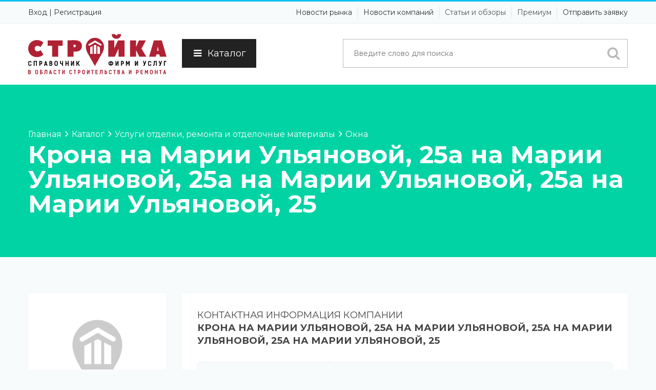

--- FILE ---
content_type: text/html; charset=UTF-8
request_url: https://irkstroyka.ru/company/krona-1996.html
body_size: 15068
content:
<!DOCTYPE html lang="ru"> 
<head prefix="og: http://ogp.me/ns# fb: http://ogp.me/ns/fb# product: http://ogp.me/ns/product#">
<title>Крона на Марии Ульяновой, 25а на Марии Ульяновой, 25а на Марии Ульяновой, 25а на Марии Ульяновой, 25 с основным видом деятельности Окна из категории Услуги отделки, ремонта и отделочные материалы в справочнике IrkStroyka.Ru</title>
<meta http-equiv="Content-Type" content="text/html; charset=UTF-8" />
<meta name="viewport" content="width=device-width, initial-scale=1.0" />
<meta name="viewport" content="user-scalable = yes" />
<meta name="description" content="Крона на Марии Ульяновой, 25а на Марии Ульяновой, 25а на Марии Ульяновой, 25а на Марии Ульяновой, 25, Окна. Связаться можно по телефону (3952) 32-50-84, написав на почту krona_25_96@mail.ru или по адресу Иркутская область, Иркутск, Марии Ульяновой, 25а. производственно-ремонтная компания">
<meta name="keywords" content="Крона на Марии Ульяновой, 25а на Марии Ульяновой, 25а на Марии Ульяновой, 25а на Марии Ульяновой, 25, Окна, Услуги отделки, ремонта и отделочные материалы, каталог, рубрикатор, справочник, компании, организации, телефоны, адреса, информация">
<meta name="author" content="IrkStroyka.Ru">
<meta http-equiv="Expires" content="Sun, 08 Feb 2026 07:31:41 GMT">
<meta http-equiv="x-dns-prefetch-control" content="on">
<meta http-equiv="Cache-Control" content="public">
<meta http-equiv="Cache-Control" content="no-store">
<meta http-equiv="Cache-Control" content="max-age=604800">
<meta content="global" name="distribution">
<meta content="general" name="rating">
<meta content="1 days" name="revisit">
<meta content="1 days" name="revisit-after">
<meta content="all" name="audience">
<meta content="index,all" name="robots">
<meta http-equiv="content-language" content="ru">


<link rel="icon" href="/favicon.svg" type="image/svg+xml">
<link rel="icon" href="/favicon.ico" type="image/x-icon">
<link rel="apple-touch-icon" sizes="180x180" href="/apple-touch-icon.png">
<link rel="icon" type="image/png" sizes="32x32" href="/favicon-32x32.png">
<link rel="icon" type="image/png" sizes="16x16" href="/favicon-16x16.png">
<link rel="manifest" href="/site.webmanifest">
<link rel="mask-icon" href="/safari-pinned-tab.svg" color="#5bbad5">
<meta name="msapplication-TileColor" content="#ffc40d">
<meta name="theme-color" content="#ffffff">


<link rel="stylesheet" type="text/css" href="https://irkstroyka.ru/assets/frontend/bootstrap/css/bootstrap.min.css">


<link rel="stylesheet" type="text/css" href="/assets/frontend/css/custom.css">
<link rel="stylesheet" type="text/css" href="/assets/frontend/css/style.css">
<link rel="stylesheet" type="text/css" href="/assets/frontend/css/menu.css">
<link rel="stylesheet" type="text/css" href="/assets/frontend/css/color/color.css">
<link rel="stylesheet" type="text/css" href="/assets/frontend/assets/testimonial/css/style.css" />
<link rel="stylesheet" type="text/css" href="/assets/frontend/assets/testimonial/css/elastislide.css" />
<link rel="stylesheet" type="text/css" href="/assets/frontend/css/responsive.css">



<link rel="stylesheet" type="text/css" href="https://irkstroyka.ru/assets/frontend/css/font-awesome.css">

<link rel='stylesheet' type='text/css' href='https://fonts.googleapis.com/css?family=Montserrat:400,700|Lato:300,400,700,900'>  

<link rel="stylesheet" type="text/css" href="https://irkstroyka.ru/assets/frontend/assets/revolution_slider/css/revslider.css" media="screen" />
<link rel="stylesheet" type="text/css" href="https://irkstroyka.ru/assets/frontend/css/print.css" media="print">
<script src="https://irkstroyka.ru/assets/frontend/js/jquery-1.11.3.min.js"></script>
<!-- Yandex.Metrika counter --> <script> (function(m,e,t,r,i,k,a){m[i]=m[i]||function(){(m[i].a=m[i].a||[]).push(arguments)}; m[i].l=1*new Date();k=e.createElement(t),a=e.getElementsByTagName(t)[0],k.async=1,k.src=r,a.parentNode.insertBefore(k,a)}) (window, document, "script", "https://mc.yandex.ru/metrika/tag.js", "ym"); ym(77558824, "init", { clickmap:true, trackLinks:true, accurateTrackBounce:true, webvisor:true }); </script> <noscript><div><img src="https://mc.yandex.ru/watch/77558824" alt="Статистика для сайта IrkStroyka.Ru" id="metrika" /></div></noscript> <!-- /Yandex.Metrika counter -->
<base href="/">
<link rel="dns-prefetch" href="https://irkstroyka.ru"> 
<link rel="preconnect" href="https://irkstroyka.ru" crossorigin> 
<link rel="canonical" href="https://irkstroyka.ru/catalog/uslugi-otdelki-remonta-i-otdelochnye-materialy/okna/krona-1996.html">
<meta property="og:locale" content="ru_RU">  
<meta property="og:type" content="website">  
<meta property="og:title" content="Крона на Марии Ульяновой, 25а на Марии Ульяновой, 25а на Марии Ульяновой, 25а на Марии Ульяновой, 25 с основным видом деятельности Окна из категории Услуги отделки, ремонта и отделочные материалы в справочнике IrkStroyka.Ru">  
<meta property="og:description" content="Крона на Марии Ульяновой, 25а на Марии Ульяновой, 25а на Марии Ульяновой, 25а на Марии Ульяновой, 25, Окна. Связаться можно по телефону (3952) 32-50-84, написав на почту krona_25_96@mail.ru или по адресу Иркутская область, Иркутск, Марии Ульяновой, 25а. производственно-ремонтная компания">  
<meta property="og:url" content="https://irkstroyka.ru/catalog/uslugi-otdelki-remonta-i-otdelochnye-materialy/okna/krona-1996.html">  
<meta property="og:site_name" content="IrkStroyka.Ru">  
<meta property="og:updated_time" content="2026-02-01T13:31:41+06:00">  
<meta property="og:image" content="https://IrkStroyka.ru/assets/frontend/images/">  
<meta property="og:image:secure_url" content="https://IrkStroyka.ru/assets/frontend/images/"> 
<meta property="og:image:url " content="https://IrkStroyka.ru/assets/frontend/images/irkstroyka.svg"> 
<meta property="og:image:width" content="200">  
<meta property="og:image:height" content="58">  
<meta property="og:image:alt" content="Крона на Марии Ульяновой, 25а на Марии Ульяновой, 25а на Марии Ульяновой, 25а на Марии Ульяновой, 25 с основным видом деятельности Окна из категории Услуги отделки, ремонта и отделочные материалы в справочнике IrkStroyka.Ru">  
<meta property="og:image:type" content="image/png">  
<meta name="DC.Title" content="Крона на Марии Ульяновой, 25а на Марии Ульяновой, 25а на Марии Ульяновой, 25а на Марии Ульяновой, 25 с основным видом деятельности Окна из категории Услуги отделки, ремонта и отделочные материалы в справочнике IrkStroyka.Ru">
<meta name="DC.Creator" content="IrkStroyka.Ru">
<meta name="DC.Subject" content="Крона на Марии Ульяновой, 25а на Марии Ульяновой, 25а на Марии Ульяновой, 25а на Марии Ульяновой, 25, Окна, Услуги отделки, ремонта и отделочные материалы, каталог, рубрикатор, справочник, компании, организации, телефоны, адреса, информация">
<meta name="DC.Description" content="Крона на Марии Ульяновой, 25а на Марии Ульяновой, 25а на Марии Ульяновой, 25а на Марии Ульяновой, 25, Окна. Связаться можно по телефону (3952) 32-50-84, написав на почту krona_25_96@mail.ru или по адресу Иркутская область, Иркутск, Марии Ульяновой, 25а. производственно-ремонтная компания">
<meta name="DC.Publisher" content="Ad38.Ru">
<meta name="DC.Contributor" content="Advertismo.Ru">
<meta name="DC.Right" content="© IrkStroyka.Ru, 2026">
<meta name="DC.Coverage" content="World">
<meta name="DC.Format" content="text/html,image">
<meta name="DC.Identifier" content="https://irkstroyka.ru">
<meta name="DC.Language" content="ru-RU">
</head>
<body>
        <div class="theme-wrap clearfix">
                        <div class="wsmenucontent overlapblackbg"></div>
            <div class="wsmenuexpandermain slideRight">
                <a id="navToggle" class="animated-arrow slideLeft"><span></span></a>
                <a href="https://irkstroyka.ru/" class="smallogo" title="Справочник фирм и услуг в сфере строительства и ремонта"><img src="https://irkstroyka.ru/assets/frontend/images/irkstroyka.svg" width="180" alt="Справочник фирм и услуг в сфере строительства и ремонта" title="Справочник фирм и услуг в сфере строительства и ремонта" /></a>
            </div>
            





<div class="header">
    <div class="top-toolbar">        <div class="container">
            <div class="row">
                <div class="col-md-4 col-sm-12 col-xs-12 pull-left">
                    <div class="social-content">
                        <ul class="social-links">
                                                                                                                
                                                            <li><a class="dashboard" href="https://irkstroyka.ru/user/login.html" rel="nofollow">Вход</a></li> |
                                <li><a class="dashboard" href="https://irkstroyka.ru/user/packages.html" rel="nofollow">Регистрация</a></li>
                                                    </ul>
                    </div>
                </div>
                <div class="col-md-8 col-sm-12 col-xs-12 pull-right">
                    <ul class="mobile-sub wsmenu-list pull-right">
                        <li>Новости рынка</li>
                        <li>Новости компаний</li>
                        <li><a href="/articles" title="Статьи и обзоры">Статьи и обзоры</a></li>
                        <li><a href="/user/packages" title="Премиум размещение">Премиум</a></li>                                
                        <li>Отправить заявку</li>
                    </ul>
                </div>
            </div>
        </div>
    </div>    <div class="nav-wrapper">        <div class="container">
                        <nav class="wsmenu slideLeft clearfix">
                <div class="row">
                    <div class="col-md-3 col-sm-3 col-xs-12">
                        <div class="logo pull-left">
                            <a href="https://irkstroyka.ru/" title="Справочник фирм и услуг в сфере строительства и ремонта"><img src="https://irkstroyka.ru/assets/frontend/images/irkstroyka.svg" alt="Справочник фирм и услуг в сфере строительства и ремонта" title="Справочник фирм и услуг в сфере строительства и ремонта" /></a>
                        </div>
                    </div>
                    <div class="col-md-2 col-sm-2 col-xs-12">
                        <button id="catbut" class="menuclose"><i class="fa fa-bars"></i>Каталог</button>                    </div>
                    <div class="col-md-7 col-sm-7 col-xs-12">
                        <div class="search-form-wrap pull-right" id="topdivsearch">
                            <form class="clearfix" action="https://irkstroyka.ru/search/search_result.html" method="post">
                                <div class="input-field-wrap pull-left">
                                    <input class="search-form-input" name="keyword_name" id="topsearch" placeholder="Введите слово для поиска" type="text"/>
                                </div>
                                <div class="submit-field-wrap pull-left">
                                    <!--<input class="search-form-submit bgbrown-1 white" name="key-word" value="Найти" type="submit"/>-->
                                    <button title="Поиск"><i class="fa fa-search"></i></button>
                                </div>
                            </form>
                        </div>
                    </div>
                </div>
                <div class="row navmenu menu-desktop__submenu">
<div class="col-md-3 col-sm-3 col-xs-12" id="paddingnull">
    <ul>
<li class="navmenuli" id="1cat"><a href="https://irkstroyka.ru/catalog/podgotovka-stroitelnogo-uchastka"  class="menu-desktop__first-level" title="Подготовка строительного участка">Подготовка строительного участка</a></li><li class="navmenuli" id="2cat"><a href="https://irkstroyka.ru/catalog/uslugi-stroitelstva-i-stroitelnye-materialy"  class="menu-desktop__first-level" title="Услуги строительства и строительные материалы">Услуги строительства и строительные материалы</a></li><li class="navmenuli" id="3cat"><a href="https://irkstroyka.ru/catalog/uslugi-otdelki-remonta-i-otdelochnye-materialy"  class="menu-desktop__first-level" title="Услуги отделки, ремонта и отделочные материалы">Услуги отделки, ремонта и отделочные материалы</a></li><li class="navmenuli" id="4cat"><a href="https://irkstroyka.ru/catalog/blagoustroystvo"  class="menu-desktop__first-level" title="Благоустройство">Благоустройство</a></li><li class="navmenuli" id="5cat"><a href="https://irkstroyka.ru/catalog/interernye-resheniya-i-dekor"  class="menu-desktop__first-level" title="Интерьерные решения и декор">Интерьерные решения и декор</a></li><li class="navmenuli" id="6cat"><a href="https://irkstroyka.ru/catalog/prochee"  class="menu-desktop__first-level" title="Прочее">Прочее</a></li>    </ul>
</div>

<div class="col-md-9 col-sm-9 col-xs-12">
    
    <div class="menu-desktop__submenu_top">
        <div class="menu-desktop__second-level-wrap" id="sub1cat">
                <a href="https://irkstroyka.ru/catalog/podgotovka-stroitelnogo-uchastka/geodezicheskie-raboty" class="menu-desktop__second-level" title="Геодезические работы">Геодезические работы</a>
                <a href="https://irkstroyka.ru/catalog/podgotovka-stroitelnogo-uchastka/arhitekturno-stroitelnoe-proektirovanie" class="menu-desktop__second-level" title="Архитектурно-строительное проектирование">Архитектурно-строительное проектирование</a>
                <a href="https://irkstroyka.ru/catalog/podgotovka-stroitelnogo-uchastka/agentstva-nedvizhimosti" class="menu-desktop__second-level" title="Агентства недвижимости">Агентства недвижимости</a>
                <a href="https://irkstroyka.ru/catalog/podgotovka-stroitelnogo-uchastka/proektirovanie-inzhenernyh-sistem" class="menu-desktop__second-level" title="Проектирование инженерных систем">Проектирование инженерных систем</a>
                <a href="https://irkstroyka.ru/catalog/podgotovka-stroitelnogo-uchastka/geofizicheskie-raboty" class="menu-desktop__second-level" title="Геофизические работы">Геофизические работы</a>
                <a href="https://irkstroyka.ru/catalog/podgotovka-stroitelnogo-uchastka/byuro-tehnicheskoy-inventarizacii-bti" class="menu-desktop__second-level" title="Бюро технической инвентаризации (БТИ)">Бюро технической инвентаризации (БТИ)</a>
                <a href="https://irkstroyka.ru/catalog/podgotovka-stroitelnogo-uchastka/geologicheskie-raboty" class="menu-desktop__second-level" title="Геологические работы">Геологические работы</a>
                <a href="https://irkstroyka.ru/catalog/podgotovka-stroitelnogo-uchastka/zemelno-kadastrovye-raboty" class="menu-desktop__second-level" title="Земельно-кадастровые работы">Земельно-кадастровые работы</a>
                <a href="https://irkstroyka.ru/catalog/podgotovka-stroitelnogo-uchastka/prodazha-zemelnyh-uchastkov-maloetazhnyh-domov" class="menu-desktop__second-level" title="Продажа земельных участков / малоэтажных домов">Продажа земельных участков / малоэтажных домов</a></div><div class="menu-desktop__second-level-wrap" id="sub2cat">
                <a href="https://irkstroyka.ru/catalog/uslugi-stroitelstva-i-stroitelnye-materialy/pesok-scheben" class="menu-desktop__second-level" title="Песок / Щебень">Песок / Щебень</a>
                <a href="https://irkstroyka.ru/catalog/uslugi-stroitelstva-i-stroitelnye-materialy/fasadnye-materialy-konstrukcii" class="menu-desktop__second-level" title="Фасадные материалы / конструкции">Фасадные материалы / конструкции</a>
                <a href="https://irkstroyka.ru/catalog/uslugi-stroitelstva-i-stroitelnye-materialy/pilomaterialy" class="menu-desktop__second-level" title="Пиломатериалы">Пиломатериалы</a>
                <a href="https://irkstroyka.ru/catalog/uslugi-stroitelstva-i-stroitelnye-materialy/zhelezobetonnye-izdeliya" class="menu-desktop__second-level" title="Железобетонные изделия">Железобетонные изделия</a>
                <a href="https://irkstroyka.ru/catalog/uslugi-stroitelstva-i-stroitelnye-materialy/krovelnye-materialy" class="menu-desktop__second-level" title="Кровельные материалы">Кровельные материалы</a>
                <a href="https://irkstroyka.ru/catalog/uslugi-stroitelstva-i-stroitelnye-materialy/teploizolyacionnye-materialy" class="menu-desktop__second-level" title="Теплоизоляционные материалы">Теплоизоляционные материалы</a>
                <a href="https://irkstroyka.ru/catalog/uslugi-stroitelstva-i-stroitelnye-materialy/metallokonstrukcii-dlya-stroitelstva-zdaniy-sooruzheniy" class="menu-desktop__second-level" title="Металлоконструкции для строительства зданий / сооружений">Металлоконструкции для строительства зданий / сооружений</a>
                <a href="https://irkstroyka.ru/catalog/uslugi-stroitelstva-i-stroitelnye-materialy/pogonazhnye-izdeliya" class="menu-desktop__second-level" title="Погонажные изделия">Погонажные изделия</a>
                <a href="https://irkstroyka.ru/catalog/uslugi-stroitelstva-i-stroitelnye-materialy/krepezhnye-izdeliya" class="menu-desktop__second-level" title="Крепёжные изделия">Крепёжные изделия</a>
                <a href="https://irkstroyka.ru/catalog/uslugi-stroitelstva-i-stroitelnye-materialy/magaziny-stroitelnyh-materialov" class="menu-desktop__second-level" title="Магазины строительных материалов">Магазины строительных материалов</a>
                <a href="https://irkstroyka.ru/catalog/uslugi-stroitelstva-i-stroitelnye-materialy/kirpich" class="menu-desktop__second-level" title="Кирпич">Кирпич</a>
                <a href="https://irkstroyka.ru/catalog/uslugi-stroitelstva-i-stroitelnye-materialy/cement" class="menu-desktop__second-level" title="Цемент">Цемент</a>
                <a href="https://irkstroyka.ru/catalog/uslugi-stroitelstva-i-stroitelnye-materialy/stroitelnye-bloki" class="menu-desktop__second-level" title="Строительные блоки">Строительные блоки</a>
                <a href="https://irkstroyka.ru/catalog/uslugi-stroitelstva-i-stroitelnye-materialy/beton-rastvor" class="menu-desktop__second-level" title="Бетон / Раствор">Бетон / Раствор</a>
                <a href="https://irkstroyka.ru/catalog/uslugi-stroitelstva-i-stroitelnye-materialy/sendvich-paneli" class="menu-desktop__second-level" title="Сэндвич-панели">Сэндвич-панели</a>
                <a href="https://irkstroyka.ru/catalog/uslugi-stroitelstva-i-stroitelnye-materialy/gidroizolyacionnye-materialy" class="menu-desktop__second-level" title="Гидроизоляционные материалы">Гидроизоляционные материалы</a>
                <a href="https://irkstroyka.ru/catalog/uslugi-stroitelstva-i-stroitelnye-materialy/zvukoizolyacionnye-materialy" class="menu-desktop__second-level" title="Звукоизоляционные материалы">Звукоизоляционные материалы</a>
                <a href="https://irkstroyka.ru/catalog/uslugi-stroitelstva-i-stroitelnye-materialy/orgsteklo-polikarbonat" class="menu-desktop__second-level" title="Оргстекло / Поликарбонат">Оргстекло / Поликарбонат</a>
                <a href="https://irkstroyka.ru/catalog/uslugi-stroitelstva-i-stroitelnye-materialy/bystrovozvodimye-zdaniya-sooruzheniya" class="menu-desktop__second-level" title="Быстровозводимые здания / сооружения">Быстровозводимые здания / сооружения</a>
                <a href="https://irkstroyka.ru/catalog/uslugi-stroitelstva-i-stroitelnye-materialy/zhilischnoe-stroitelstvo" class="menu-desktop__second-level" title="Жилищное строительство">Жилищное строительство</a>
                <a href="https://irkstroyka.ru/catalog/uslugi-stroitelstva-i-stroitelnye-materialy/stroitelstvo-garazhey" class="menu-desktop__second-level" title="Строительство гаражей">Строительство гаражей</a>
                <a href="https://irkstroyka.ru/catalog/uslugi-stroitelstva-i-stroitelnye-materialy/stroitelstvo-dach-kottedzhey" class="menu-desktop__second-level" title="Строительство дач / коттеджей">Строительство дач / коттеджей</a>
                <a href="https://irkstroyka.ru/catalog/uslugi-stroitelstva-i-stroitelnye-materialy/fasadnye-raboty" class="menu-desktop__second-level" title="Фасадные работы">Фасадные работы</a>
                <a href="https://irkstroyka.ru/catalog/uslugi-stroitelstva-i-stroitelnye-materialy/promyshlennoe-stroitelstvo" class="menu-desktop__second-level" title="Промышленное строительство">Промышленное строительство</a>
                <a href="https://irkstroyka.ru/catalog/uslugi-stroitelstva-i-stroitelnye-materialy/stroitelstvo-administrativnyh-zdaniy" class="menu-desktop__second-level" title="Строительство административных зданий">Строительство административных зданий</a>
                <a href="https://irkstroyka.ru/catalog/uslugi-stroitelstva-i-stroitelnye-materialy/elektromontazhnye-raboty" class="menu-desktop__second-level" title="Электромонтажные работы">Электромонтажные работы</a>
                <a href="https://irkstroyka.ru/catalog/uslugi-stroitelstva-i-stroitelnye-materialy/stroitelstvo-ban-saun" class="menu-desktop__second-level" title="Строительство бань / саун">Строительство бань / саун</a>
                <a href="https://irkstroyka.ru/catalog/uslugi-stroitelstva-i-stroitelnye-materialy/rekonstrukciya-i-kapremont-zdaniy" class="menu-desktop__second-level" title="Реконструкция и капремонт зданий">Реконструкция и капремонт зданий</a>
                <a href="https://irkstroyka.ru/catalog/uslugi-stroitelstva-i-stroitelnye-materialy/stroitelstvo-azs-agzs" class="menu-desktop__second-level" title="Строительство АЗС / АГЗС">Строительство АЗС / АГЗС</a>
                <a href="https://irkstroyka.ru/catalog/uslugi-stroitelstva-i-stroitelnye-materialy/krovelnye-raboty" class="menu-desktop__second-level" title="Кровельные работы">Кровельные работы</a>
                <a href="https://irkstroyka.ru/catalog/uslugi-stroitelstva-i-stroitelnye-materialy/svarochnye-raboty" class="menu-desktop__second-level" title="Сварочные работы">Сварочные работы</a>
                <a href="https://irkstroyka.ru/catalog/uslugi-stroitelstva-i-stroitelnye-materialy/svaynye-raboty" class="menu-desktop__second-level" title="Свайные работы">Свайные работы</a></div><div class="menu-desktop__second-level-wrap" id="sub3cat">
                <a href="https://irkstroyka.ru/catalog/uslugi-otdelki-remonta-i-otdelochnye-materialy/stenovye-paneli" class="menu-desktop__second-level" title="Стеновые панели">Стеновые панели</a>
                <a href="https://irkstroyka.ru/catalog/uslugi-otdelki-remonta-i-otdelochnye-materialy/keramogranit" class="menu-desktop__second-level" title="Керамогранит">Керамогранит</a>
                <a href="https://irkstroyka.ru/catalog/uslugi-otdelki-remonta-i-otdelochnye-materialy/magaziny-otdelochnyh-materialov" class="menu-desktop__second-level" title="Магазины отделочных материалов">Магазины отделочных материалов</a>
                <a href="https://irkstroyka.ru/catalog/uslugi-otdelki-remonta-i-otdelochnye-materialy/suhie-stroitelnye-smesi" class="menu-desktop__second-level" title="Сухие строительные смеси">Сухие строительные смеси</a>
                <a href="https://irkstroyka.ru/catalog/uslugi-otdelki-remonta-i-otdelochnye-materialy/avtomaticheskie-vorota-dveri" class="menu-desktop__second-level" title="Автоматические ворота / двери">Автоматические ворота / двери</a>
                <a href="https://irkstroyka.ru/catalog/uslugi-otdelki-remonta-i-otdelochnye-materialy/okna" class="menu-desktop__second-level" title="Окна">Окна</a>
                <a href="https://irkstroyka.ru/catalog/uslugi-otdelki-remonta-i-otdelochnye-materialy/steklo-zerkala" class="menu-desktop__second-level" title="Стекло / Зеркала">Стекло / Зеркала</a>
                <a href="https://irkstroyka.ru/catalog/uslugi-otdelki-remonta-i-otdelochnye-materialy/prodazha-montazh-potolkov" class="menu-desktop__second-level" title="Продажа / монтаж потолков">Продажа / монтаж потолков</a>
                <a href="https://irkstroyka.ru/catalog/uslugi-otdelki-remonta-i-otdelochnye-materialy/sistemy-peregorodok" class="menu-desktop__second-level" title="Системы перегородок">Системы перегородок</a>
                <a href="https://irkstroyka.ru/catalog/uslugi-otdelki-remonta-i-otdelochnye-materialy/lakokrasochnye-materialy" class="menu-desktop__second-level" title="Лакокрасочные материалы">Лакокрасочные материалы</a>
                <a href="https://irkstroyka.ru/catalog/uslugi-otdelki-remonta-i-otdelochnye-materialy/napolnye-pokrytiya-komplektuyuschie" class="menu-desktop__second-level" title="Напольные покрытия / Комплектующие">Напольные покрытия / Комплектующие</a>
                <a href="https://irkstroyka.ru/catalog/uslugi-otdelki-remonta-i-otdelochnye-materialy/dekorativnye-elementy-pokrytiya" class="menu-desktop__second-level" title="Декоративные элементы / покрытия">Декоративные элементы / покрытия</a>
                <a href="https://irkstroyka.ru/catalog/uslugi-otdelki-remonta-i-otdelochnye-materialy/oblicovochnyy-kamen" class="menu-desktop__second-level" title="Облицовочный камень">Облицовочный камень</a>
                <a href="https://irkstroyka.ru/catalog/uslugi-otdelki-remonta-i-otdelochnye-materialy/germetiki-klei" class="menu-desktop__second-level" title="Герметики / Клеи">Герметики / Клеи</a>
                <a href="https://irkstroyka.ru/catalog/uslugi-otdelki-remonta-i-otdelochnye-materialy/mezhkomnatnye-dveri" class="menu-desktop__second-level" title="Межкомнатные двери">Межкомнатные двери</a>
                <a href="https://irkstroyka.ru/catalog/uslugi-otdelki-remonta-i-otdelochnye-materialy/keramicheskaya-plitka-kafel" class="menu-desktop__second-level" title="Керамическая плитка / Кафель">Керамическая плитка / Кафель</a>
                <a href="https://irkstroyka.ru/catalog/uslugi-otdelki-remonta-i-otdelochnye-materialy/vhodnye-dveri" class="menu-desktop__second-level" title="Входные двери">Входные двери</a>
                <a href="https://irkstroyka.ru/catalog/uslugi-otdelki-remonta-i-otdelochnye-materialy/dsp-dvp-fanera" class="menu-desktop__second-level" title="ДСП / ДВП / Фанера">ДСП / ДВП / Фанера</a>
                <a href="https://irkstroyka.ru/catalog/uslugi-otdelki-remonta-i-otdelochnye-materialy/gipsokarton-komplektuyuschie" class="menu-desktop__second-level" title="Гипсокартон / Комплектующие">Гипсокартон / Комплектующие</a>
                <a href="https://irkstroyka.ru/catalog/uslugi-otdelki-remonta-i-otdelochnye-materialy/komplektuyuschie-dlya-okon" class="menu-desktop__second-level" title="Комплектующие для окон">Комплектующие для окон</a>
                <a href="https://irkstroyka.ru/catalog/uslugi-otdelki-remonta-i-otdelochnye-materialy/poroshkovye-kraski" class="menu-desktop__second-level" title="Порошковые краски">Порошковые краски</a>
                <a href="https://irkstroyka.ru/catalog/uslugi-otdelki-remonta-i-otdelochnye-materialy/oboi" class="menu-desktop__second-level" title="Обои">Обои</a>
                <a href="https://irkstroyka.ru/catalog/uslugi-otdelki-remonta-i-otdelochnye-materialy/komplektuyuschie-dlya-dverey" class="menu-desktop__second-level" title="Комплектующие для дверей">Комплектующие для дверей</a>
                <a href="https://irkstroyka.ru/catalog/uslugi-otdelki-remonta-i-otdelochnye-materialy/uslugi-po-ustroystvu-promyshlennyh-nalivnyh-polov" class="menu-desktop__second-level" title="Услуги по устройству промышленных / наливных полов">Услуги по устройству промышленных / наливных полов</a>
                <a href="https://irkstroyka.ru/catalog/uslugi-otdelki-remonta-i-otdelochnye-materialy/osteklenie-balkonov-lodzhiy" class="menu-desktop__second-level" title="Остекление балконов / лоджий">Остекление балконов / лоджий</a>
                <a href="https://irkstroyka.ru/catalog/uslugi-otdelki-remonta-i-otdelochnye-materialy/remont-otdelka-pomescheniy" class="menu-desktop__second-level" title="Ремонт / отделка помещений">Ремонт / отделка помещений</a>
                <a href="https://irkstroyka.ru/catalog/uslugi-otdelki-remonta-i-otdelochnye-materialy/remont-okon" class="menu-desktop__second-level" title="Ремонт окон">Ремонт окон</a>
                <a href="https://irkstroyka.ru/catalog/uslugi-otdelki-remonta-i-otdelochnye-materialy/polimernaya-poroshkovaya-okraska" class="menu-desktop__second-level" title="Полимерная порошковая окраска">Полимерная порошковая окраска</a></div><div class="menu-desktop__second-level-wrap" id="sub4cat">
                <a href="https://irkstroyka.ru/catalog/blagoustroystvo/zabory-ograzhdeniya" class="menu-desktop__second-level" title="Заборы / Ограждения">Заборы / Ограждения</a>
                <a href="https://irkstroyka.ru/catalog/blagoustroystvo/avtomaticheskie-vorota-hoermann" class="menu-desktop__second-level" title="Автоматические ворота "Hoermann"">Автоматические ворота "Hoermann"</a>
                <a href="https://irkstroyka.ru/catalog/blagoustroystvo/santehnika-sanfayans" class="menu-desktop__second-level" title="Сантехника / Санфаянс">Сантехника / Санфаянс</a>
                <a href="https://irkstroyka.ru/catalog/blagoustroystvo/sistemy-otopleniya-vodosnabzheniya-kanalizacii" class="menu-desktop__second-level" title="Системы отопления / водоснабжения / канализации">Системы отопления / водоснабжения / канализации</a>
                <a href="https://irkstroyka.ru/catalog/blagoustroystvo/montazh-sistem-otopleniya-vodosnabzheniya-kanalizacii" class="menu-desktop__second-level" title="Монтаж систем отопления / водоснабжения / канализации">Монтаж систем отопления / водоснабжения / канализации</a>
                <a href="https://irkstroyka.ru/catalog/blagoustroystvo/montazh-klimaticheskih-sistem" class="menu-desktop__second-level" title="Монтаж климатических систем">Монтаж климатических систем</a>
                <a href="https://irkstroyka.ru/catalog/blagoustroystvo/avtomatizaciya-inzhenernyh-sistem" class="menu-desktop__second-level" title="Автоматизация инженерных систем">Автоматизация инженерных систем</a>
                <a href="https://irkstroyka.ru/catalog/blagoustroystvo/burovye-raboty" class="menu-desktop__second-level" title="Буровые работы">Буровые работы</a>
                <a href="https://irkstroyka.ru/catalog/blagoustroystvo/stroitelstvo-remont-naruzhnyh-inzhenernyh-setey" class="menu-desktop__second-level" title="Строительство / ремонт наружных инженерных сетей">Строительство / ремонт наружных инженерных сетей</a>
                <a href="https://irkstroyka.ru/catalog/blagoustroystvo/stroitelstvo-sistem-gazosnabzheniya" class="menu-desktop__second-level" title="Строительство систем газоснабжения">Строительство систем газоснабжения</a>
                <a href="https://irkstroyka.ru/catalog/blagoustroystvo/stroitelstvo-i-montazh-basseynov-fontanov" class="menu-desktop__second-level" title="Строительство и монтаж бассейнов / фонтанов">Строительство и монтаж бассейнов / фонтанов</a>
                <a href="https://irkstroyka.ru/catalog/blagoustroystvo/inzhiniringovye-uslugi" class="menu-desktop__second-level" title="Инжиниринговые услуги">Инжиниринговые услуги</a></div><div class="menu-desktop__second-level-wrap" id="sub5cat">
                <a href="https://irkstroyka.ru/catalog/interernye-resheniya-i-dekor/zamki-skobyanye-izdeliya" class="menu-desktop__second-level" title="Замки / Скобяные изделия">Замки / Скобяные изделия</a>
                <a href="https://irkstroyka.ru/catalog/interernye-resheniya-i-dekor/izgotovlenie-hudozhestvennyh-vitrazhey-mozaiki" class="menu-desktop__second-level" title="Изготовление художественных витражей / мозаики">Изготовление художественных витражей / мозаики</a>
                <a href="https://irkstroyka.ru/catalog/interernye-resheniya-i-dekor/landshaftnaya-arhitektura" class="menu-desktop__second-level" title="Ландшафтная архитектура">Ландшафтная архитектура</a>
                <a href="https://irkstroyka.ru/catalog/interernye-resheniya-i-dekor/dizayn-intererov" class="menu-desktop__second-level" title="Дизайн интерьеров">Дизайн интерьеров</a>
                <a href="https://irkstroyka.ru/catalog/interernye-resheniya-i-dekor/derevoobrabotka" class="menu-desktop__second-level" title="Деревообработка">Деревообработка</a></div><div class="menu-desktop__second-level-wrap" id="sub6cat">
                <a href="https://irkstroyka.ru/catalog/prochee/materialy-dlya-dorozhnogo-stroitelstva" class="menu-desktop__second-level" title="Материалы для дорожного строительства">Материалы для дорожного строительства</a>
                <a href="https://irkstroyka.ru/catalog/prochee/oborudovanie-dlya-proizvodstva-stroitelnyh-materialov" class="menu-desktop__second-level" title="Оборудование для производства строительных материалов">Оборудование для производства строительных материалов</a>
                <a href="https://irkstroyka.ru/catalog/prochee/tonirovochnye-zaschitnye-plenki-dlya-stekol-zdaniy-konstrukciy" class="menu-desktop__second-level" title="Тонировочные / защитные плёнки для стёкол зданий, конструкций">Тонировочные / защитные плёнки для стёкол зданий, конструкций</a>
                <a href="https://irkstroyka.ru/catalog/prochee/trotuarnaya-plitka" class="menu-desktop__second-level" title="Тротуарная плитка">Тротуарная плитка</a>
                <a href="https://irkstroyka.ru/catalog/prochee/novostroyki" class="menu-desktop__second-level" title="Новостройки">Новостройки</a>
                <a href="https://irkstroyka.ru/catalog/prochee/prodazha-arenda-nedvizhimosti-za-rubezhom" class="menu-desktop__second-level" title="Продажа / аренда недвижимости за рубежом">Продажа / аренда недвижимости за рубежом</a>
                <a href="https://irkstroyka.ru/catalog/prochee/oborudovanie-dlya-ochistki-vody" class="menu-desktop__second-level" title="Оборудование для очистки воды">Оборудование для очистки воды</a>
                <a href="https://irkstroyka.ru/catalog/prochee/arenda-pomescheniy" class="menu-desktop__second-level" title="Аренда помещений">Аренда помещений</a>
                <a href="https://irkstroyka.ru/catalog/prochee/almaznoe-burenie-rezka" class="menu-desktop__second-level" title="Алмазное бурение / резка">Алмазное бурение / резка</a>
                <a href="https://irkstroyka.ru/catalog/prochee/tehnicheskaya-ekspertiza-zdaniy-i-sooruzheniy" class="menu-desktop__second-level" title="Техническая экспертиза зданий и сооружений">Техническая экспертиза зданий и сооружений</a>
                <a href="https://irkstroyka.ru/catalog/prochee/biznes-centry" class="menu-desktop__second-level" title="Бизнес-центры">Бизнес-центры</a>
                <a href="https://irkstroyka.ru/catalog/prochee/antikorroziynaya-obrabotka-metallokonstrukciy" class="menu-desktop__second-level" title="Антикоррозийная обработка металлоконструкций">Антикоррозийная обработка металлоконструкций</a>
                <a href="https://irkstroyka.ru/catalog/prochee/stroitelstvo-mostov-tonneley-puteprovodov" class="menu-desktop__second-level" title="Строительство мостов / тоннелей / путепроводов">Строительство мостов / тоннелей / путепроводов</a>
                <a href="https://irkstroyka.ru/catalog/prochee/stroitelstvo-remont-dorog" class="menu-desktop__second-level" title="Строительство / ремонт дорог">Строительство / ремонт дорог</a>
                <a href="https://irkstroyka.ru/catalog/prochee/vysotnye-raboty" class="menu-desktop__second-level" title="Высотные работы">Высотные работы</a>
                <a href="https://irkstroyka.ru/catalog/prochee/gidromassazhnoe-oborudovanie" class="menu-desktop__second-level" title="Гидромассажное оборудование">Гидромассажное оборудование</a>
                <a href="https://irkstroyka.ru/catalog/prochee/restavraciya-vann" class="menu-desktop__second-level" title="Реставрация ванн">Реставрация ванн</a>
                <a href="https://irkstroyka.ru/catalog/prochee/ekologicheskie-raboty" class="menu-desktop__second-level" title="Экологические работы">Экологические работы</a>
                <a href="https://irkstroyka.ru/catalog/prochee/vzryvnye-raboty" class="menu-desktop__second-level" title="Взрывные работы">Взрывные работы</a>
                <a href="https://irkstroyka.ru/catalog/prochee/prodazha-biotualetov" class="menu-desktop__second-level" title="Продажа биотуалетов">Продажа биотуалетов</a>
                <a href="https://irkstroyka.ru/catalog/prochee/arenda-konferenc-zalov" class="menu-desktop__second-level" title="Аренда конференц-залов">Аренда конференц-залов</a></div>

    </div>


</div>

                
                        
            </nav>
        </div>
    </div>    </div>


                        

            <div class="page-title-wrap bggreen-2 padding-top-30 padding-bottom-30">
    <div class="container navdiv" itemscope itemtype="https://schema.org/BreadcrumbList" vocab="https://schema.org/" typeof="BreadcrumbList">
        <nav aria-label="Навигация">
            <ol class="navigation">
                <li itemprop="itemListElement" itemscope itemtype="https://schema.org/ListItem" property="itemListElement" typeof="ListItem">
                    <a itemprop="item" property="item" typeof="WebPage" href="https://irkstroyka.ru"><span itemprop="name" property="name">Главная</span></a>
                    <meta itemprop="position" property="position" content="1" />
                    <div>
                        <svg width="7" height="12" viewBox="0 0 7 12" fill="none" xmlns="http://www.w3.org/2000/svg" aria-hidden="true"><path d="M1 1.5L5.5 6L1 10.5" stroke="#ffffff" stroke-width="1.5" stroke-linecap="round"></path></svg>
                    </div>
                </li>
                <li itemprop="itemListElement" itemscope itemtype="https://schema.org/ListItem" property="itemListElement" typeof="ListItem">
                    <a itemprop="item" property="item" typeof="WebPage" href="https://irkstroyka.ru/catalog"><span itemprop="name" property="name">Каталог</span></a>
                    <meta itemprop="position" property="position" content="2" />
                    <div>
                        <svg width="7" height="12" viewBox="0 0 7 12" fill="none" xmlns="http://www.w3.org/2000/svg" aria-hidden="true"><path d="M1 1.5L5.5 6L1 10.5" stroke="#ffffff" stroke-width="1.5" stroke-linecap="round"></path></svg>
                    </div>
                </li>
                <li itemprop="itemListElement" itemscope itemtype="https://schema.org/ListItem" property="itemListElement" typeof="ListItem">
                    <a itemprop="item" property="item" typeof="WebPage" href="https://irkstroyka.ru/catalog/uslugi-otdelki-remonta-i-otdelochnye-materialy"><span itemprop="name" property="name">Услуги отделки, ремонта и отделочные материалы</span></a>
                    <meta itemprop="position" property="position" content="3" />
                    <div>
                        <svg width="7" height="12" viewBox="0 0 7 12" fill="none" xmlns="http://www.w3.org/2000/svg" aria-hidden="true"><path d="M1 1.5L5.5 6L1 10.5" stroke="#ffffff" stroke-width="1.5" stroke-linecap="round"></path></svg>
                    </div>
                </li>
                <li itemprop="itemListElement" itemscope itemtype="https://schema.org/ListItem" property="itemListElement" typeof="ListItem">
                    <a itemprop="item" property="item" typeof="WebPage" href="https://irkstroyka.ru/catalog/uslugi-otdelki-remonta-i-otdelochnye-materialy/okna"><span itemprop="name" property="name">Окна</span></a>
                    <meta itemprop="position" property="position" content="4" />
                </li>
            </ol>
        </nav>
        <div itemprop="itemListElement" itemscope itemtype="https://schema.org/ListItem" property="itemListElement" typeof="ListItem">
            <h1 itemprop="name" property="name">Крона на Марии Ульяновой, 25а на Марии Ульяновой, 25а на Марии Ульяновой, 25а на Марии Ульяновой, 25</h1>
            <meta itemprop="position" property="position" content="5" />
        </div>        
    </div>
</div>


<section class="aside-layout-section padding-top-70 padding-bottom-40">
    <div class="container">        <div class="row">            <div class="col-md-3 col-sm-4 col-xs-12">                <div class="sidebar sidebar-wrap">

                                        <div class="sidebar-widget shadow-1">
                        <div class="sidebar-widget-content advertise  clearfix">
                            <div class="sidebar-image-ads">
                                                                <img src="https://irkstroyka.ru/assets/uploaded_files/company_logo/logo_not_available.svg" alt="Крона на Марии Ульяновой, 25а на Марии Ульяновой, 25а на Марии Ульяновой, 25а на Марии Ульяновой, 25" title="Крона на Марии Ульяновой, 25а на Марии Ульяновой, 25а на Марии Ульяновой, 25а на Марии Ульяновой, 25">
                            </div>
                        </div>
                    </div>

                    
                    <div class="sidebar-widget shadow-1">
                        <div class="sidebar-widget-content category-widget clearfix">
                            <div class="sidebar-category-widget-wrap">
                                <ul>
                                    <li><a href="https://irkstroyka.ru/listing/images/1996.html"><i class="fa fa-image bggreen-1 white"></i> Фотографии <span>( 0 )</span></a></li>
                                    <li><a href="https://irkstroyka.ru/listing/videos/1996.html"><i class="fa fa-video-camera bgpurpal-1 white"></i> Видео <span>( 0 )</span></a></li>
                                    <li><a href="https://irkstroyka.ru/listing/products/1996.html"><i class="fa fa-tags bgyallow-1 white"></i> Товары <span>( 0 )</span></a></li>
                                    <li><a href="https://irkstroyka.ru/listing/services/1996.html"><i class="fa fa-cogs bgblue-3 white"></i> Услуги <span>( 0 )</span></a></li>
                                    <li><a href="https://irkstroyka.ru/listing/articles/1996.html"><i class="fa fa-book bgorange-1 white"></i> Статьи <span>( 0 )</span></a></li>
                                </ul>
                            </div>
                        </div>
                    </div>

                                        <div class="sidebar-widget shadow-1">
                        <div class="sidebar-widget-title">
                            <h5><span class="bgyallow-1"></span>Поделиться</h5>
                        </div>
                        <div class="sidebar-widget-content recent-post clearfix">
                            <script src="https://yastatic.net/share2/share.js"></script>
                            <div class="ya-share2" data-curtain data-size="l" data-limit="11" data-services="messenger,vkontakte,facebook,odnoklassniki,telegram,twitter,viber,whatsapp,moimir,skype,tumblr,evernote,linkedin,lj,blogger,delicious,digg,reddit,pocket,qzone,renren,sinaWeibo,surfingbird,tencentWeibo"></div>

                        </div>
                    </div>                                        <div class="sidebar-widget shadow-1">
                        <div class="sidebar-widget-title">
                            <h5><span class="bggreen-1"></span>В категориях</h5>
                        </div>
                        <div class="sidebar-widget-content opening-hours  clearfix">
							<div class="sidebar-opening-hours-widget" id="category_list">
                                                                <a href="https://irkstroyka.ru/catalog/uslugi-otdelki-remonta-i-otdelochnye-materialy/okna" title="Окна">Окна</a>


                            </div>
                        </div>
                    </div>


                                        <div class="sidebar-widget shadow-1">
                        <div class="sidebar-widget-title">
                            <h5><span class="bggreen-1"></span>Режим работы</h5>
                        </div>
                        <div class="sidebar-widget-content opening-hours  clearfix">
                            <div class="sidebar-opening-hours-widget">
                                <div class="opening-hours-field clearfix">
                                    <span>Понедельник</span>
                                    <span></span>
                                </div>
                                <div class="opening-hours-field clearfix">
                                    <span>Вторник</span>
                                    <span></span>
                                </div>
                                <div class="opening-hours-field clearfix">
                                    <span>Среда</span>
                                    <span></span>
                                </div>
                                <div class="opening-hours-field clearfix">
                                    <span>Четверг</span>
                                    <span></span>
                                </div>
                                <div class="opening-hours-field clearfix">
                                    <span>Пятница</span>
                                    <span></span>
                                </div>
                                <div class="opening-hours-field clearfix">
                                    <span>Суббота</span>
                                    <span></span>
                                </div>
								<div class="opening-hours-field clearfix">
                                    <span>Воскресенье</span>
                                    <span></span>
                                </div>
                            </div>
                        </div>
                    </div>					
                </div>
            </div>
            <div class="col-md-9 col-sm-8 col-xs-12 main-wrap">                <div class="listing-single padding-bottom-40">
                    <div class="single-listing-wrap" itemscope itemtype="http://schema.org/Organization">
                        <div class="displaynone" id="company_print">
                            <img src="https://irkstroyka.ru/assets/uploaded_files/company_logo/logo_not_available.svg" height="100" alt="Крона на Марии Ульяновой, 25а на Марии Ульяновой, 25а на Марии Ульяновой, 25а на Марии Ульяновой, 25" align="left">Крона на Марии Ульяновой, 25а на Марии Ульяновой, 25а на Марии Ульяновой, 25а на Марии Ульяновой, 25                        </div>
                        <div class="displaynone" itemprop="areaServed" itemscope itemtype="http://schema.org/Place">
							<input type="Hidden" name="adressmap" value="Россия, Иркутская область, Иркутск, Марии Ульяновой, 25а">
  
                        </div>
						
                        <div class="listing-contact-detail-wrap shadow-1">
                            <div class="listing-contact-section-title">
                                <h2>Контактная информация компании <strong itemprop="name">Крона на Марии Ульяновой, 25а на Марии Ульяновой, 25а на Марии Ульяновой, 25а на Марии Ульяновой, 25</strong></h2>
                            </div>
                                                        <div class="listing-contact-section-table">
                                <div itemprop="address" itemscope itemtype="http://schema.org/PostalAddress">
                                    
                                                                        <div class="listing-contact-table-field">
                                        <ul>
                                            <li class="info">Адрес</li>
                                            <li class="details" itemprop="streetAddress">Марии Ульяновой, 25а</li>
                                        </ul>
                                    </div>
                                    
                                                                        <div class="listing-contact-table-field">
                                        <ul>
                                            <li class="info">Область</li>
                                            <li class="details" itemprop="addressRegion">Иркутская область</li>
                                        </ul>
                                    </div>
                                    
                                    
                                                                        <div class="listing-contact-table-field">
                                        <ul>
                                            <li class="info">Город</li>
                                            <li class="details" itemprop="addressLocality">Иркутск</li>
                                        </ul>
                                    </div>
                                    
									<div class="sidebar-widget">
										<div id="maplink"><span title="Показать компанию &laquo;Крона на Марии Ульяновой, 25а на Марии Ульяновой, 25а на Марии Ульяновой, 25а на Марии Ульяновой, 25&raquo; на карте">Показать компанию &laquo;<strong>Крона на Марии Ульяновой, 25а на Марии Ульяновой, 25а на Марии Ульяновой, 25а на Марии Ульяновой, 25</strong>&raquo; на карте</span></div>
										<div id="map" width="100%"></div>
									</div>

                                </div>

                                
                                
                                                                <div class="listing-contact-table-field">
                                    <ul>
                                        <li class="info">Телефон (городской)</li>
                                        <li class="details" itemprop="telephone">(3952) 32-50-84</li>
                                    </ul>
                                </div>
                                
                                                                <div class="listing-contact-table-field">
                                    <ul>
                                        <li class="info">E-mail</li>
                                        <li class="details" itemprop="email">krona_25_96@mail.ru</li>
                                    </ul>
                                </div>
                                                                
                                								                                								<div class="displaynone" id="maps"><a href="tel:(3952) 32-50-84">(3952) 32-50-84</a><a href="mailto:krona_25_96@mail.ru">krona_25_96@mail.ru</a></div>
                            </div>
                        </div>

                        <div class="listing-contact-detail-wrap margin-top-30 shadow-1">
                            <div class="listing-contact-section-title">
                                <h2>Дополнительная информация о компании <strong itemprop="name">Крона на Марии Ульяновой, 25а на Марии Ульяновой, 25а на Марии Ульяновой, 25а на Марии Ульяновой, 25</strong></h2>
                            </div>
                            <div class="listing-contact-section-table">
                                <div>
                                    
                                    
                                    
                                                                    </div>

                            </div>
                        </div>

                        <div class="listing-details padding-top-30">
                            <div class="tab-content current shadow-1">
                                <h2>Описание компании <strong itemprop="name">Крона на Марии Ульяновой, 25а на Марии Ульяновой, 25а на Марии Ульяновой, 25а на Марии Ульяновой, 25</strong></h2>
                                <p>производственно-ремонтная компания</p>
                            </div>
                        </div>

                        
                                                                        <div class="displaynone" itemprop="image">https://irkstroyka.ru/assets/uploaded_files/company_logo/logo_not_available.svg</div>
                        <div class="displaynone" itemprop="url">https://irkstroyka.ru/company/krona-1996.html</div>
                    </div>
                </div>
            </div>
        </div>
    </div></section>



<script type='application/ld+json'> 
{
  "@context": "http://www.schema.org",
  "@type": "Organization",
  "name": "Крона на Марии Ульяновой, 25а на Марии Ульяновой, 25а на Марии Ульяновой, 25а на Марии Ульяновой, 25",
  "url": "https://irkstroyka.ru/company/krona-1996.html",
  "logo": "https://irkstroyka.ru/assets/uploaded_files/company_logo/logo_not_available.svg",
  "image": "https://irkstroyka.ru/assets/uploaded_files/company_logo/logo_not_available.svg",
  "description": "С компанией Крона на Марии Ульяновой, 25а на Марии Ульяновой, 25а на Марии Ульяновой, 25а на Марии Ульяновой, 25 можно связаться по телефону (3952) 32-50-84, написав на почту krona_25_96@mail.ru или приехав по адресу Иркутская область, Иркутск, Марии Ульяновой, 25а. производственно-ремонтная компания",
  "address": {
    "@type": "PostalAddress",
    "streetAddress": "Марии Ульяновой, 25а",
    "addressLocality": "Иркутск",
    "addressRegion": "Иркутская область",
    "postalCode": "",
    "addressCountry": "Россия"
  },
  "areaServed": {
    "@type": "Place",
    "latitude": "52.289588",
    "longitude": "104.280606"
  },  "contactPoint": {
    "@type": "ContactPoint",
    "telephone": ", (3952) 32-50-84"
}
}
 </script>
<script src="https://api-maps.yandex.ru/2.1/?lang=ru_RU&amp;apikey=549121d0-054b-446e-ae15-2531858aa176" type="text/javascript"></script>
<script type="text/javascript">
$( document ).ready(function() {
    //ymaps.ready(init);
});
/*
function init() {
    var myMap = new ymaps.Map('map', {
        center: [
<div style="border:1px solid #990000;padding-left:20px;margin:0 0 10px 0;">

<h4>A PHP Error was encountered</h4>

<p>Severity: Notice</p>
<p>Message:  Undefined variable: coordinates</p>
<p>Filename: listing/listing_details_2_v.php</p>
<p>Line Number: 577</p>


	<p>Backtrace:</p>
	
		
	
		
	
		
			<p style="margin-left:10px">
			File: /home/l82518/public_html/irkstroyka.ru/clustercoding/views/directory_views/listing/listing_details_2_v.php<br />
			Line: 577<br />
			Function: _error_handler			</p>

		
	
		
	
		
	
		
			<p style="margin-left:10px">
			File: /home/l82518/public_html/irkstroyka.ru/clustercoding/controllers/Listing.php<br />
			Line: 306<br />
			Function: view			</p>

		
	
		
	
		
			<p style="margin-left:10px">
			File: /home/l82518/public_html/irkstroyka.ru/index.php<br />
			Line: 315<br />
			Function: require_once			</p>

		
	

</div>, 
<div style="border:1px solid #990000;padding-left:20px;margin:0 0 10px 0;">

<h4>A PHP Error was encountered</h4>

<p>Severity: Notice</p>
<p>Message:  Undefined variable: coordinates</p>
<p>Filename: listing/listing_details_2_v.php</p>
<p>Line Number: 577</p>


	<p>Backtrace:</p>
	
		
	
		
	
		
			<p style="margin-left:10px">
			File: /home/l82518/public_html/irkstroyka.ru/clustercoding/views/directory_views/listing/listing_details_2_v.php<br />
			Line: 577<br />
			Function: _error_handler			</p>

		
	
		
	
		
	
		
			<p style="margin-left:10px">
			File: /home/l82518/public_html/irkstroyka.ru/clustercoding/controllers/Listing.php<br />
			Line: 306<br />
			Function: view			</p>

		
	
		
	
		
			<p style="margin-left:10px">
			File: /home/l82518/public_html/irkstroyka.ru/index.php<br />
			Line: 315<br />
			Function: require_once			</p>

		
	

</div>],
        zoom: 17,
        controls: ['smallMapDefaultSet']
    }, {
        searchControlProvider: 'yandex#search'
    });

    var placemark = new ymaps.Placemark(myMap.getCenter(), {
        // Зададим содержимое заголовка балуна.
        balloonContentHeader: 'Крона на Марии Ульяновой, 25а на Марии Ульяновой, 25а на Марии Ульяновой, 25а на Марии Ульяновой, 25<br>' +
            '<span class="description">Окна</span>',
        // Зададим содержимое основной части балуна.
        balloonContentBody: 'Россия, Иркутская область, Иркутск, Марии Ульяновой, 25а<br><a href="tel:(3952) 32-50-84">(3952) 32-50-84</a><a href="mailto:krona_25_96@mail.ru">krona_25_96@mail.ru</a>',
        // Зададим содержимое нижней части балуна.
        //balloonContentFooter: 'Информация предоставлена:<br/>IrkStroyka.Ru"',
        // Зададим содержимое всплывающей подсказки.
        hintContent: 'Крона на Марии Ульяновой, 25а на Марии Ульяновой, 25а на Марии Ульяновой, 25а на Марии Ульяновой, 25'
    });
    // Добавим метку на карту.
    myMap.geoObjects.add(placemark);
    // Откроем балун на метке.
    placemark.balloon.open();
}
*/
</script>
<script type="application/ld+json">
{
  "@context": "https://schema.org",
  "@type": "BreadcrumbList",
  "itemListElement": [{
    "@type": "ListItem",
    "position": 1,
    "name": "Главная",
    "item": "https://irkstroyka.ru"
  },{
    "@type": "ListItem",
    "position": 2,
    "name": "Каталог",
    "item": "https://irkstroyka.ru/catalog"
  },{
    "@type": "ListItem",
    "position": 3,
    "name": "Услуги отделки, ремонта и отделочные материалы",
    "item": "https://irkstroyka.ru/catalog/uslugi-otdelki-remonta-i-otdelochnye-materialy"
  },{
    "@type": "ListItem",
    "position": 4,
    "name": "Окна",
    "item": "https://irkstroyka.ru/catalog/uslugi-otdelki-remonta-i-otdelochnye-materialy/okna"
  },{
    "@type": "ListItem",
    "position": 5,
    "name": "Крона на Марии Ульяновой, 25а на Марии Ульяновой, 25а на Марии Ульяновой, 25а на Марии Ульяновой, 25"
  }]
}
</script>

                        
            <footer class="footer style-1 padding-top-60 bg222">
                <div class="container">
                    <div class="footer-main padding-bottom-10">
                        <div class="row">

                            <div class="col-md-3 col-sm-3 col-xs-12 margin-bottom-30">
                                <div class="footer-widget-title">
                                    <div class="footer-title">Проект</div>
                                </div>
                                <div class="footer-recent-post-widget">

                                    <div class="footer-recent-post clearfix">
                                        <div class="footer-recent-post-content">
                                            <div class="footer-recent-post-caption">
                                                <ul>
													<li><a href="/info/o-proekte" title="О проекте">О проекте</a></li>
													<li><a href="/info/nashi-partneri" title="Наши партнеры">Наши партнеры</a></li>
													<li><a href="/info/rekviziti" title="Реквизиты">Реквизиты</a></li>
													<li><a href="/info/obratnaya-svyaz" title="Обратная связь">Обратная связь</a></li>
													<li><a href="/info/contact" title="Контактная информация">Контакты</a></li>
												</ul>
                                            </div>
                                        </div>
                                    </div>
                                </div>
                            </div>
							<div class="col-md-3 col-sm-3 col-xs-12 margin-bottom-30">
                                <div class="footer-widget-title">
                                    <div class="footer-title">Компании</div>
                                </div>
                                <div class="footer-recent-post-widget">

                                    <div class="footer-recent-post clearfix">
                                        <div class="footer-recent-post-content">
                                            <div class="footer-recent-post-caption">
                                                <ul>
													<li><a href="/catalog" title="Новые компании">Новые компании</a></li>
													<li>Новости компаний</li>
													<li>Акции и скидки компаний</li>
													<li>Прайсы компаний</li>
													<li>Вакансии компаний</li>
												</ul>
                                            </div>
                                        </div>
                                    </div>
                                </div>
                            </div>
							<div class="col-md-3 col-sm-3 col-xs-12 margin-bottom-30">
                                <div class="footer-widget-title">
                                    <div class="footer-title">Информация</div>
                                </div>
                                <div class="footer-recent-post-widget">

                                    <div class="footer-recent-post clearfix">
                                        <div class="footer-recent-post-content">
                                            <div class="footer-recent-post-caption">
                                                <ul>
													<li><a href="/info/kak-dobavit-otredaktirovat-informatsiyu-o-svoyey-kompanii" title="Как добавить/отредактировать информацию о своей компании">Как добавить/отредактировать информацию о своей компании</a></li>
													<li><a href="/info/chto-takoye-premium-razmeshcheniye" title="Что такое Премиум размещение">Что такое Премиум размещение</a></li>
													<li><a href="/info/kak-oplatit-premium-razmeshcheniye" title="Как оплатить Премиум размещение">Как оплатить Премиум размещение</a></li>
													<li><a href="/info/chto-takoye-reyting-kompanii" title="Как оплатить Премиум размещение">Что такое Рейтинг компании</a></li>
												</ul>
                                            </div>
                                        </div>
                                    </div>
                                </div>
                            </div>
                            <div class="col-md-3 col-sm-3 col-xs-12 margin-bottom-30">
                                <div class="footer-widget-title">
                                    <div class="footer-title">Дополнительно</div>
                                </div>
                                <div class="footer-recent-post-widget">

                                    <div class="footer-recent-post clearfix">
                                        <div class="footer-recent-post-content">
                                            <div class="footer-recent-post-caption">
                                                <ul>
													<li><a href="/info/podpiska-a-rassylku" title="Подписка на рассылку">Подписка на рассылку</a></li>
													<li><a href="/info/usloviya-ispolzovaniya" title="Условия использования">Условия использования</a></li>
													<li><a href="/info/statistika-i-razmeshcheniye-reklami" title="Статистика и размещение рекламы">Статистика и размещение рекламы</a></li>
													<li><a href="/info/politika-konfidentsialnosti" title="Политика конфидициальности">Политика конфидициальности</a></li>
													<li><a href="/info/dogovor-oferti" title="Договор оферты">Договор оферты</a></li>
												</ul>
                                            </div>
                                        </div>
                                    </div>
                                </div>
                            </div>

							<div class="col-md-12 col-sm-12 col-xs-12 margin-bottom-30">
                                <div class="search-form-wrap2">
                                    <form class="clearfix" action="https://irkstroyka.ru/subscribers/add_subscriber.html" method="post">
                                        <div class="input-field-wrap pull-left" id="width78">
                                            <input class="search-form-input" name="email_address" placeholder="Введите email для подписки на новости, акции и предложения" type="email" required="">
                                        </div>
                                        <div class="submit-field-wrap pull-left">
                                            <input class="search-form-submit bgblue-1 white" value="Подписаться" type="submit">
                                        </div>
                                    </form>
                                </div>
                            </div>


                        </div>
                    </div>
                </div>                <div class="footer-bottom">
                    <div class="container">
                        <div class="row clearfix">
                            <div class="col-md-3 col-sm-3 col-xs-12 margin-bottom-20">
                                <div class="footer-logo">
                                    <a href="https://irkstroyka.ru/" title="Справочник фирм и услуг в сфере строительства и ремонта"><img src="https://irkstroyka.ru/assets/frontend/images/irkstroyka.svg" alt="Справочник фирм и услуг в сфере строительства и ремонта" title="Справочник фирм и услуг в сфере строительства и ремонта"></a>
                                </div>
                            </div>
							                            <div class="col-md-9 col-sm-9 col-xs-12 pull-right margin-bottom-20">
                                <div class="footer-copyright">
                                    <p>&copy; 2026 Все права защищены @ <a href="https://irkstroyka.ru/" target="_blank" title="Справочник фирм и услуг в сфере строительства и ремонта">IrkStroyka.Ru</a></p>
                                </div>
                            </div>
                        </div>
                    </div>
                </div>
            </footer>
        </div>
        <div class="displaynone" id="bottomprint">Источник: https://irkstroyka Справочник фирм и услуг в сфере строительства и ремонта</div>
        
                <div class = "modal fade" id = "register" tabindex = "-1" role = "dialog" aria-labelledby = "myModalLabel" aria-hidden = "true">
            <div class = "listing-modal-1 modal-dialog">
                <div class = "modal-content">
                    <div class = "modal-header">
                        <button type = "button" class = "close" data-dismiss = "modal" aria-hidden = "true">&times;</button>
                        <div class = "modal-title" id = "myModalLabel2">Регистрация</div>
                    </div>
                    <div class = "modal-body">
                        <div class=" listing-register-form">
                            <form action="https://irkstroyka.ru/">
                                <div class="listing-form-field">
                                    <input class="form-field bgwhite" type="text" name="user_name" placeholder="Введите имя"  />
                                </div>
                                <div class="listing-form-field">
                                    <input class="form-field bgwhite" type="email" name="user_email" placeholder="Введите email" />
                                </div>
                                <div class="listing-form-field">
                                    <input class="form-field bgwhite" type="password" name="user_password" placeholder="Введите пароль"  />
                                </div>
                                <div class="listing-form-field">
                                    <input class="form-field bgwhite" type="password" name="user_confirm_password" placeholder="Подтвердите пароль" />
                                </div>
                                <div class="listing-form-field clearfix margin-top-20 margin-bottom-20">
                                    <input type="checkbox" id="checkbox-1-2" class="regular-checkbox" /><label for="checkbox-1-2"></label>
                                    <label class="checkbox-lable">Я согласен с</label>
                                    <a href="https://irkstroyka.ru/">правилами и условиями</a>
                                </div>
                                <div class="listing-form-field">
                                    <input class="form-field submit bgblue-1" type="submit"  value="create account" />
                                </div>
                            </form>
                            <div class="bottom-links">
                                <p>Войдите через социальную сеть</p>
                                <div class="listing-form-social">
                                    <ul>
                                        <li><a class=" bgblue-4 white" href="https://irkstroyka.ru/"><i class="fa fa-facebook"></i></a></li>
                                        <li><a class=" bgblue-1 white" href="https://irkstroyka.ru/"><i class="fa fa-twitter"></i></a></li>
                                        <li><a class=" bgred-2 white" href="https://irkstroyka.ru/"><i class="fa fa-google-plus"></i></a></li>
                                    </ul>
                                </div>
                            </div>
                        </div>
                    </div>
                </div>            </div>        </div>        
        <script src="https://irkstroyka.ru/assets/frontend/js/jquery.js"></script>        <script src="https://irkstroyka.ru/assets/frontend/js/jquery.easing.min.js"></script>
        <script src="https://irkstroyka.ru/assets/frontend/js/modernizr.custom.js"></script>

        
        <script src="https://irkstroyka.ru/assets/frontend/bootstrap/js/bootstrap.min.js"></script>	

        
        
        
        
        	

        
           
        <script src="https://irkstroyka.ru/assets/frontend/js/jquery.raty-fa.js"></script>
        <script src="https://irkstroyka.ru/assets/frontend/js/rate.js"></script> 


        
        
        <script>
            $(document).ready(function () {
                $(document).on('click', '#btn_more', function () {
                    // first ID
                    var id = $(this).data("id");
                    // second ID
                    var cid = $(this).data("cid");
                    //controller location
                    var link = $(this).data("link");
                    //created dynamic url
                    var url = "https://irkstroyka.ru/" + link;

                    $('#btn_more').html("Загрузка...");
                    $.ajax({
                        url: url,
                        method: "POST",
                        data: {
                            id: id,
                            cid: cid
                        },
                        dataType: "text",
                        success: function (data)
                        {
                            if (data !== '')
                            {
                                $('#remove_row').remove();
                                $('#load_data').append(data);
                            } else
                            {
                                $('#btn_more').html("Нет данных");
                            }
                        }
                    });
                });

                $("#topsearch").focus(function() {
                  $("#topdivsearch").css("box-shadow","0 0 15px 4px rgb(0 0 0 / 6%)");
                });
                $("#topsearch").blur(function() {
                  $("#topdivsearch").css("box-shadow","none");
                });

                $(document).on('click', '.viewmore', function () {
                    var idDiv = '#'+$(this).attr("data-id");
                    $(this).toggle();
                    $(idDiv).toggle();
                    return false;                    
                });

                $(document).on('click', '.hidemore', function () {
                    var idDiv = '#'+$(this).attr("data-id");
                    $(".viewmore[data-id='"+$(this).attr("data-id")+"']").toggle();
                    $(idDiv).toggle();
                    return false;                    
                });

				$(document).on('click', '#maplink', function () {
					//$("#map").load("/map.php");
					$("#maplink").css("display","none");
					
					$.ajax({
                        url: 'https://irkstroyka.ru/map.php',
                        method: "POST",
                        data: {
                            adressmap: $("input[name='adressmap']").val(),
							companyname: $("h1").text(),
							maps: $("#maps").val(),
							categorylist: $("#category_list").html()
                        },
                        dataType: "text",
                        success: function (data)
                        {
                            $("#map").css("display","block");
							$("#map").html(data);
                        }
                    });
					
				});

                $('.navmenuli').hover(function() {
                    var idDiv = '#sub'+$(this).attr("id");
                    $(".menu-desktop__second-level-wrap").css("display","none");
                    $(idDiv).css("display","block");
                    $(".actmenu").removeClass("actmenu");
                    $(this).addClass("actmenu");
                });

                $("#catbut").click(function() {
                    var menuClass = $(this).attr("class");
                    if(menuClass == 'menuclose'){
                        $(".navmenu").css("display","block");
                        $(this).find("i").removeClass("fa-bars").addClass("fa-times");
                        $(this).removeClass("menuclose").addClass("menuopen");
                        $(".navmenuli:first").mouseover();
                    }else if(menuClass == 'menuopen'){
                        $(".navmenu").css("display","none");
                        $(this).find("i").removeClass("fa-times").addClass("fa-bars");
                        $(this).removeClass("menuopen").addClass("menuclose");
                    }
                        
                });
				
				

                //$(".navmenu").mouseout(function() {
                //    $("#catbut").click();
                //});

            });

            if (-1 == document.location.pathname.indexOf('//')) {} else {window.location.replace(document.location.pathname.replace(/\/\//, "/"));}
        </script> 
<script type='application/ld+json'> 
{
  "@context": "http://www.schema.org",
  "@type": "WebSite",
  "name": "Каталог услуг по строительству и ремонту в Иркутске: справочник всех фирм, оказывающих услуги в области строительства и ремонта",
  "alternateName": "Справочник компаний по строительству и ремонту в Иркутске и Иркутской области",
  "url": "https://irkstroyka.ru"
},
{
  "@context": "http://www.schema.org",
  "@type": "Organization",
  "url": "https://irkstroyka.ru",
  "logo": "https://irkstroyka.ru/assets/frontend/images/irkstroyka.png",
  "image": "https://irkstroyka.ru/assets/frontend/images/irkstroyka.png",
  "description": "Справочник всех фирм, оказывающих услуги в области строительства и ремонта",
  "address": {
    "@type": "PostalAddress",
    "addressLocality": "Иркутск",
    "addressRegion": "Иркутская область",
    "addressCountry": "Россия"
  },
  "contactPoint": {
    "@type": "ContactPoint",
    "telephone": "+7(950)123-69-96"
  }
}
 </script>
<style>
.cookie-apply{	display: none;	position: fixed;	bottom: 0px;	width: 100%;	z-index: 10;}
.cookie-apply a, .cookie-apply a:visited{color:#260091;}
.cookie-apply_in{    background-color: #fff;    padding: 10px 20px;    border: 1px solid #ccc;    position: relative;}
.cookie-apply .container{width: 70%;margin: 0 auto;}
.cookie-apply__close{	position: absolute;	top: 10px;	right: 10px;}
.cookie-apply p{	padding-right: 40px;}
.cookie-apply button{	width: 130px;}
.cookie-apply .button {
    display: inline-grid;
    -webkit-box-orient: horizontal;
    -webkit-box-direction: normal;
    -ms-flex-flow: row nowrap;
    flex-flow: row nowrap;
    -webkit-box-pack: center;
    -ms-flex-pack: center;
    justify-content: center;
    -webkit-box-align: center;
    -ms-flex-align: center;
    align-items: center;
    /* width: 100%; */
    padding: 20px;
    max-width: 540px;
    /* height: 58px; */
    text-decoration: none;
    /* padding-top: 2px; */
    border: none;
    border-bottom: 2px solid #beb038;
    position: relative;
    font-size: 15px;
    font-weight: bold;
    color: #000;
    text-align: center;
    text-transform: uppercase;
    cursor: pointer;
    overflow: hidden;
    background: #ffba00;
    -webkit-transition: ease 0.3s;
    transition: ease 0.3s;
    border-radius: 30px;
}
@media(max-width: 576px){	
.cookie-apply{		padding: 15px;	}
.cookie-apply .container{width: 98%;margin: 0 auto;}
}
</style>
<noindex>
<div class="cookie-apply">
	<div class="container">
<div class="cookie-apply_in">
		<a id="cookie__hide" class="cookie-apply__close" href="javascript:void(0);">
<svg xmlns="http://www.w3.org/2000/svg" x="0px" y="0px" width="40" height="40" viewBox="0 0 72 72">
<path d="M 19 15 C 17.977 15 16.951875 15.390875 16.171875 16.171875 C 14.609875 17.733875 14.609875 20.266125 16.171875 21.828125 L 30.34375 36 L 16.171875 50.171875 C 14.609875 51.733875 14.609875 54.266125 16.171875 55.828125 C 16.951875 56.608125 17.977 57 19 57 C 20.023 57 21.048125 56.609125 21.828125 55.828125 L 36 41.65625 L 50.171875 55.828125 C 51.731875 57.390125 54.267125 57.390125 55.828125 55.828125 C 57.391125 54.265125 57.391125 51.734875 55.828125 50.171875 L 41.65625 36 L 55.828125 21.828125 C 57.390125 20.266125 57.390125 17.733875 55.828125 16.171875 C 54.268125 14.610875 51.731875 14.609875 50.171875 16.171875 L 36 30.34375 L 21.828125 16.171875 C 21.048125 15.391875 20.023 15 19 15 z"></path>
</svg>
</a>
		<p>Наш сайт использует куки. Продолжая им пользоваться, вы соглашаетесь на обработку персональных данных в соответствии с <a href="/privacy-policy.php" target="_blank">Политикой конфиденциальности</a></p>
		<div align="center"><a id="apply_cookie" class="button button-sm button-secondary" style="animation: unset;padding: 10px;margin-top: 10px;" href="javascript:void(0);">Принять</a></div>
	</div>
</div>
</div>
</noindex>

<script>
// сообщение об использовании cookie-файлов
$(document).ready(function($) {
	function showCookie(){
		$(".cookie-apply").css({"display":"flex"});
	}

	setTimeout(showCookie, 5000);

	$("#cookie__hide").on("click", function(){
		$(".cookie-apply").remove();
	});

	$("#apply_cookie").on("click", function(){
		$(".cookie-apply").remove();

		$.post("/cookie_apply.php", {}, function(data){

		});
	});

});
// сообщение об использовании cookie-файлов (конец)
</script>
</body>
</html>


--- FILE ---
content_type: text/css
request_url: https://irkstroyka.ru/assets/frontend/css/menu.css
body_size: 5824
content:



/*------------------------------------ Desktop CSS ---------------------------------------------*/
.wsmenuexpandermain{position: relative;}
.overlapblackbg{ display:none;}
.wsmenu{
	font-family:Helvetica, sans-serif;
	color:#fff;
	position:relative;
	font-size:15px;
	padding:0px;
	margin:0px auto;
	width:100%;
	background-color:#ffffff;
	}
	
.wsmenu-list{
	text-align:left;
	margin:0 auto 0 auto;
	display: block;
	padding:0px;}
	
.wsmenu-list > li{
	text-align:center;
	display: table-cell;
	border-left: 2px solid #eeeeee;
    padding-left: 10px;
    padding-right: 10px;
}

.wsmenu-list li:first-child{
	border: 0;
	padding-left: 0;
	
	}
	
.wsmenu-list li:last-child{
	padding-right: 0;
	}
	
.wsmenu-list > li > a .fa{
	display: inline-block;
	font-size:14px;
	line-height:inherit;
	margin-right:0px;}
	
.wsmenu-list li ul li a .fa.fa-angle-double-right{ font-size:12px; margin: 0 3px 0 -4px;}

.wsmenu-list li a .arrow:after {
    
	}

.wsmenu-list > li > a{
	display:block;
	color:#555;
	/*padding:38px 21px; */
	padding: 0;
	line-height:1;
	text-decoration:none;
	position:relative;
	font-family:'Montserrat';
	/*text-transform:uppercase;*/
	text-transform:none;
	}
.wsmenu-list > li:last-child a{
	display:block;
	color:#555;
	/*padding: 39px 0 39px 0;*/
	padding: 0;
	line-height:1;
	text-decoration:none;
	position:relative;
	}
.wsmenu-list li a:hover .arrow:after{ }
.wsmenu-list li a.active .arrow:after{ }
.wsmenu-list li:hover>a .arrow:after{ }
/*
.wsmenu-list li a:before{
	margin-right: 5px;
	margin-left:10px;
    position: relative;
    content: "|";
    line-height: 16px;
    font-size: 24px;
    top: 3px;
	color:#eeeeee;
}
*/
.wsmenu-list li:first-child a:before{
    content: "";
}
/*
.wsmenu-list li a:hover:before,
.wsmenu-list li a.active:before,
.wsmenu-list li a:focus:before{ 
    margin-right: 5px;
    position: relative;
    content: "|";
    line-height: 16px;
    font-size: 24px;
    top: 3px;
	}*/

.megamenu iframe{width:100%; margin-top:10px; min-height:200px; }
.megamenu video{ width:100%; margin-top:10px;  min-height:200px;}

/*For megamenu desktop */
.wsmenu-list li:hover .megamenu{opacity:1;}
.megamenu{
	width:100%;
	max-width:1170px;
	right:0;
	left:0px;
	position:absolute;
	top:48px;
	color:#000;
	z-index:1000;
	margin:0 auto;
	text-align:left;
	padding:0 14px;
	font-size:14px;
	border:solid 1px #eaeaea;
	background-color:#fff;
	opacity: 0;
	-o-transform-origin: 0% 0%;
	-ms-transform-origin: 0% 0%;
	-moz-transform-origin: 0% 0%;
	-webkit-transform-origin: 0% 0%;
	-o-transition: -o-transform 0.3s, opacity 0.3s;
	-ms-transition: -ms-transform 0.3s, opacity 0.3s;
	-moz-transition: -moz-transform 0.3s, opacity 0.3s;
	-webkit-transition: -webkit-transform 0.3s, opacity 0.3s;}

.megamenu .title{
	border-bottom:1px solid #CCC;
	font-size:14px;
	padding:9px 5px 9px 0px;
	font-size:17px;
	color:#424242;
	margin-bottom:7px;
	text-align:left;
	height:39px;}
	
.link-list li{
	display:block;
	text-align:center;
	white-space:nowrap;
	text-align:left;}
	
.link-list li a{
	line-height:18px;
	border-right:none;
	text-align:left;
	padding:6px 0px;
	background:#fff !important;
	background-image:none !important;
	color: #999999 !important;
	border-right: 0 none !important;
	display:block;
	background-color:#F7FBFC;
	background-color:#fff;
	color:#424242;}
	
.link-list .fa{font-size:11px;}

.megacollink{width:23%; float:left; margin:0% 1%;}	
.megacollink li{
	display:block;
	text-align:center;
	white-space:nowrap;
	text-align:left;}
.megacollink li a{
	line-height:18px;
	border-right:none;
	text-align:left;
	padding:8px 0px;
	background:#fff !important;
	background-image:none !important;
	color: #999999 !important;
	border-right: 0 none !important;
	display:block;
	border-right:1px solid #e7e7e7;
	background-color:#F7FBFC;
	color:#424242;}
.megacollink .fa{font-size:11px;}

.megacolimage{width:31.33%; float:left; margin:0% 1%;}	
.typographydiv{width:100%; margin:0% 0%;}	
.typographylinks{width:25%; float:left; margin:0% 0%;}	
.mainmapdiv{ width:100%; display:block; margin:0% 0%; }

.wsmenu-list .ad-style{width:28%; float:right;}
.wsmenu-list .ad-style a{border:none !important; padding:0px !important; margin:0px !important; line-height:normal !important; background-image:none !important;}
.mobile-sub .megamenu .ad-style a:hover{ background-color:transparent !important; }
.wsmenu-list .megamenu  li:hover>a{background:transparent !important;}
.wsmenu-list .megamenu  li a:hover{background:transparent !important; text-decoration:underline;}
.wsmenu-list .megamenu li .fa {  margin-right:5px;    text-align: center;    width: 18px;}
.mrgtop{ margin-top:15px; }
.show-grid div{padding-bottom: 10px; padding-top: 10px; background-color:#dbdbdb; border: 1px solid #e7e7e7; color:#6a6a6a; margin:2px 0px;}


/*For halfmenu */
.halfmenu{
	width:40%;
	right:auto !important;
	left:auto !important;}

.halfmenu .megacollink{
	width:48%;
	float:left;
	margin:0% 1%;}		
/*For halfmenu */	


/*Form for desktop */
.halfdiv{
	width:35%;
	right:0px !important;
	left:auto;}
	
.menu_form{width:100%; display:block;}
.menu_form input[type="text"]{
	width:100%;
	border:1px solid #e2e2e2;
	-webkit-border-radius:4px;
	-moz-border-radius:4px;
	border-radius:4px;
	color:#000;
	font-size:13px;
	padding:8px 5px;
	margin-bottom:8px;
	}
.menu_form textarea{
	width:100%;
	border:1px solid #e2e2e2;
	border-radius:5px;
	color:#000;
	font-size:13px;
	padding:8px 5px;
	margin-bottom:8px;
	min-height:122px;}
	
.menu_form input[type="submit"]{width:25%; display:block; height:28px; float:right;  border:solid 1px #ccc; margin-right:15px; -webkit-border-radius:2px; -moz-border-radius:2px; border-radius:2px;}
.menu_form input[type="button"] {width:25%; display:block; height:28px; float:right; border:solid 1px #ccc; -webkit-border-radius:2px; -moz-border-radius:2px; border-radius:2px;}

.megamenu .left.carousel-control{ padding-top:20%; }
.megamenu .right.carousel-control{ padding-top:20%; }
.carousel-inner .item img{ width:100%; }
.megamenu .carousel-caption{
	bottom:0px;
	background-color:rgba(0,0,0,0.7);
    font-size: 13px;
    height: 31px;
    left: 0;
    padding: 7px 0;
    right: 0;
    width: 100%;}

/*Animation*/
.wsmenu-list li > .wsmenu-submenu{
	transform-style: preserve-3d;
	-o-transform-style: preserve-3d;
	-moz-transform-style: preserve-3d;
	-webkit-transform-style: preserve-3d;
	transform: rotateX(-75deg);
	-o-transform: rotateX(-75deg);
	-moz-transform: rotateX(-75deg);
	-webkit-transform: rotateX(-75deg);
	visibility:hidden;
		}
	
.wsmenu-list li:hover > .wsmenu-submenu{
	transform: rotateX(0deg);
	-o-transform: rotateX(0deg);
	-moz-transform: rotateX(0deg);
	-webkit-transform: rotateX(0deg);
    opacity: 1;
	visibility:visible;
	}

.wsmenu-submenu li > .wsmenu-submenu-sub{
	transform-style: preserve-3d;
	-o-transform-style: preserve-3d;
	-moz-transform-style: preserve-3d;
	-webkit-transform-style: preserve-3d;
	transform: rotateX(-75deg);
	-o-transform: rotateX(-75deg);
	-moz-transform: rotateX(-75deg);
	-webkit-transform: rotateX(-75deg);
	visibility:hidden;
	}
	
.wsmenu-submenu li:hover > .wsmenu-submenu-sub{
	transform: rotateX(0deg);
	-o-transform: rotateX(0deg);
	-moz-transform: rotateX(0deg);
	-webkit-transform: rotateX(0deg);
    opacity: 1;
	visibility:visible;
	}

.wsmenu-submenu-sub li > .wsmenu-submenu-sub-sub{
	transform-style: preserve-3d;
	-o-transform-style: preserve-3d;
	-moz-transform-style: preserve-3d;
	-webkit-transform-style: preserve-3d;
	transform: rotateX(-75deg);
	-o-transform: rotateX(-75deg);
	-moz-transform: rotateX(-75deg);
	-webkit-transform: rotateX(-75deg);
	visibility:hidden;
	}
	
.wsmenu-submenu-sub li:hover > .wsmenu-submenu-sub-sub{
	transform: rotateX(0deg);
	-o-transform: rotateX(0deg);
	-moz-transform: rotateX(0deg);
	-webkit-transform: rotateX(0deg);
    opacity: 1;
	visibility:visible;
	}


.wsmenu-list li > .megamenu{
	transform-style: preserve-3d;
	-o-transform-style: preserve-3d;
	-moz-transform-style: preserve-3d;
	-webkit-transform-style: preserve-3d;
	transform: rotateX(-75deg);
	-o-transform: rotateX(-75deg);
	-moz-transform: rotateX(-75deg);
	-webkit-transform: rotateX(-75deg);
	visibility:hidden;
	}
	
.wsmenu-list li:hover > .megamenu{
	transform: rotateX(0deg);
	-o-transform: rotateX(0deg);
	-moz-transform: rotateX(0deg);
	-webkit-transform: rotateX(0deg);
    opacity: 1;
	visibility:visible;
	}

	
/* Submenu CSS */
.wsmenu-submenu{
	position:absolute;
	top: 95px;
	z-index:1000;
	margin:0px;
	min-width:240px;
	padding:0;
	border:solid 1px #eeeeee;
	background-color:#fff;
	opacity: 0;
	-o-transform-origin: 0% 0%;
	-ms-transform-origin: 0% 0%;
	-moz-transform-origin: 0% 0%;
	-webkit-transform-origin: 0% 0%;
	-o-transition: -o-transform 0.3s, opacity 0.3s;
	-ms-transition: -ms-transform 0.3s, opacity 0.3s;
	-moz-transition: -moz-transform 0.3s, opacity 0.3s;
	-webkit-transition: -webkit-transform 0.3s, opacity 0.3s;}
@-moz-document url-prefix() {
    .wsmenu-submenu,
	.megamenu{top: 99px;}
}
@media screen and (-webkit-min-device-pixel-ratio:0) { 
    /* Safari and Chrome */
	
    .wsmenu-submenu,.megamenu {top: 96px;}
	.wsmenu-list > li > a { /*padding: 39px 21px;*/ padding:0;}

    /* Safari only override */
    ::i-block-chrome,.wsmenu-submenu,.megamenu {top: 96px;}
}
.wsmenu-submenu li a,
.megamenu li a {
	background:#fff !important;
	background-image:none !important;
	color: #777 !important;
	border-right: 0 none !important;
	text-align:left;
	display:block;
	line-height:22px;
	padding:10px 12px;
	text-transform:none; 
	font-size:13px;
	border-bottom:1px solid #eee;
	letter-spacing:normal;
	border-right:0px solid;}

.wsmenu-submenu li{position:relative; margin:0px; padding:0px;}

.wsmenuexpandermain{display:none;}

.wsmenu-list li:hover .wsmenu-submenu{display:block;}

.wsmenu-list .wsmenu-submenu .wsmenu-submenu-sub{min-width:220px; position:absolute; left:100%; top:0; margin:0px; padding:0px;
	opacity: 0;
	-o-transform-origin: 0% 0%;
	-ms-transform-origin: 0% 0%;
	-moz-transform-origin: 0% 0%;
	-webkit-transform-origin: 0% 0%;
	-o-transition: -o-transform 0.4s, opacity 0.4s;
	-ms-transition: -ms-transform 0.4s, opacity 0.4s;
	-moz-transition: -moz-transform 0.4s, opacity 0.4s;
	-webkit-transition: -webkit-transform 0.4s, opacity 0.4s;}
	
.wsmenu-list .wsmenu-submenu li:hover .wsmenu-submenu-sub{opacity:1; list-style:none; padding:2px; border:solid 1px #eeeeee; background-color:#fff;}
.wsmenu-list .wsmenu-submenu li:hover .wsmenu-submenu-sub{display:block;}
.wsmenu-list .wsmenu-submenu .wsmenu-submenu-sub .wsmenu-submenu-sub-sub{
	min-width:220px; position:absolute; left:100%; top:0; margin:0px; padding:0px;
	opacity: 0;
	-o-transform-origin: 0% 0%;
	-ms-transform-origin: 0% 0%;
	-moz-transform-origin: 0% 0%;
	-webkit-transform-origin: 0% 0%;
	-o-transition: -o-transform 0.4s, opacity 0.4s;
	-ms-transition: -ms-transform 0.4s, opacity 0.4s;
	-moz-transition: -moz-transform 0.4s, opacity 0.4s;
	-webkit-transition: -webkit-transform 0.4s, opacity 0.4s;}
	
.wsmenu-list .wsmenu-submenu .wsmenu-submenu-sub li:hover .wsmenu-submenu-sub-sub{opacity:1; list-style:none; padding:2px; border:solid 1px #eeeeee; background-color:#fff;}

.wsmenu-submenu li{position:relative; padding:0px; margin:0px; display:block;}

.wsmenu-click{display:none;}


/* Default Theme */ 
.wsmenu-list li:hover>a{ text-decoration:none;}
.wsmenu-list > li > a:hover {  text-decoration:none;}
.wsmenu-list > li > a.active{ text-decoration:none; }
.wsmenu-submenu > li > a:hover { border-radius:0px!important; text-decoration:none;}

.typography-text { padding:0px 0px; font-size:15px;}
.typography-text p{ text-align:justify; line-height:24px; color:#656565;}
.typography-text ul li{ display:block; padding:2px 0px; line-height:22px;}
.typography-text ul li a{color:#656565;}
.hometext{display:none;}
.wsmenu-submenu .fa{ margin-right:7px;}


@media only screen and (min-width:780px) and (max-width:1023px) {
.wsmenu-list > li > a > .fa { display:none !important;}
.hometext{ display:block !important;}
.wsmenu{ font-size:13px !important;}
.wsmenu-list li a { white-space:nowrap !important; padding-left:4px !important; padding-right:4px !important;}
.megacollink {width:48%; margin:1% 1%;}
.typographylinks{width:48%; margin:1% 1%;}
}


@media only screen and (min-width: 781px) and (max-width:1200px) {
.wsmenu-list li a .arrow:after{ display:none !important; }
}

@media only screen and (min-width: 781px) {

.wsmenu-list li:hover > .wsmenu-submenu{display:block !important;}
.wsmenu-submenu li:hover > .wsmenu-submenu-sub{display:block !important;}
.wsmenu-submenu-sub li:hover > .wsmenu-submenu-sub-sub{display:block !important;}
.wsmenu-list li:hover > .megamenu{display:block !important;}

}


/*------------------------------------ Mobile CSS ---------------------------------------------*/
@media only screen and (max-width: 780px) {
.wsmenu-list > li:hover>a{background-color:#F7FBFC !important; text-decoration:none;}
.hometext{ display:inline-block !important; }
.megacollink {width:96% !important; margin:0% 2% !important; }
.megacolimage{width:90% !important; margin:0% 5% !important;}
.typographylinks{width:98% !important; margin:0% 1% !important;}	
.typographydiv{width:86% !important; margin:0% 7% !important;}	
.mainmapdiv{width:90% !important; margin:0% 5% !important; }

.overlapblackbg{
	left:0;
	z-index:100;
	width:100%;
	height:100%;
	position:fixed;
	top:0;
	display:none;
	background-color:rgba(0, 0, 0, 0.45);
	cursor:pointer;}
	
.overlapblackbg.menuopen{display:block;}

/* Default Theme */ 
.wsmenu-submenu > li:hover>a{ background-color:#F7FBFC; color:#999999;}
.wsmenu > .wsmenu-list > li > a.active{color: #999999; background-color:rgba(0,0,0,0.08);}
.wsmenu > .wsmenu-list > li > a:hover{ color: #999999; background-color:rgba(0,0,0,0.08);}	

.wsmenu-list li:hover .wsmenu-submenu{display:none ;}
.wsmenu-list li:hover .wsmenu-submenu .wsmenu-submenu-sub{display:none;}
.wsmenu-list .wsmenu-submenu .wsmenu-submenu-sub li:hover .wsmenu-submenu-sub-sub{display:none; list-style:none; padding:2px; border:solid 1px #eeeeee; background-color:#fff;}
.wsmenu-list li:first-child a{-webkit-border-radius:0px 0px 0px 0px; -moz-border-radius:0px 0px 0px 0px; border-radius:0px 0px 0px 0px;}
.wsmenu-list li:last-child a{-webkit-border-radius:0px 4px 0px 0px; -moz-border-radius:0px 0px 0px 0px; border-radius:0px 0px 0px 0px; border-right:0px solid;}

.innerpnd{ padding:0px !important; }
.typography-text { padding:10px 0px; }

.wsmenucontainer{
	overflow: hidden;
	-webkit-backface-visibility: hidden;
	-moz-backface-visibility: hidden;
	-ms-backface-visibility: hidden;
	min-height:800px;
	-webkit-transition:all 0.4s ease-in-out;
	-moz-transition: all 0.4s ease-in-out;
	-o-transition: all 0.4s ease-in-out;
	-ms-transition: all 0.4s ease-in-out;
	transition: all 0.4s ease-in-out;}
	
.wsmenuexpandermain{
	display:block !important;
	position:relative;
	top:0;
	right:0;
	left:0;
	-webkit-transition:all 0.4s ease-in-out;
	-moz-transition: all 0.4s ease-in-out;
	-o-transition: all 0.4s ease-in-out;
	-ms-transition: all 0.4s ease-in-out;
	transition: all 0.4s ease-in-out;
	
	}

/* Mobile click to drop arrow */
.wsmenu-click {
	height:43px;
	position:absolute;
	top:0;
	right:0;
	display:block;
	cursor:pointer;
	width:100%;
	}

.wsmenu-click i{
	display:block;
	height:23px;
	width:25px;
	margin-top:11px;
	margin-right:8px;
	background-size:25px;
	font-size:21px;
	color:rgba(0,0,0,0.25);
	float:right;
	}

.wsmenu-rotate{
	-webkit-transform:rotate(180deg);
	-moz-transform:rotate(180deg);
	-ms-transform:rotate(180deg);
	-o-transform:rotate(180deg);
	transform:rotate(180deg);}

/*2nd UL Style*/
.wsmenu-submenu-sub{
	width:100% !important;
	position:static !important;
	left:100% !important;
	top:0 !important;
	display:none;
	margin:0px !important;
	padding:0px !important;
	border:solid 0px !important;
	transform:none !important;
	opacity:1 !important;
	visibility:visible !important;
	}
	
.wsmenu-submenu-sub li{
	margin:0px 0px 0px 0px !important;
	padding:0px;
	position:relative;}
	
.wsmenu-submenu-sub a{
	display:block;
	padding:10px 25px 10px 25px;
	border-bottom:solid 1px #ccc;
	font-weight:normal;}
	
.wsmenu-submenu-sub li a.active{color:#000 !important;}

.wsmenu-submenu-sub li:hover>a{ background-color:#333333 !important; color:#fff;}

.wsmenu-list > li > a .fa{margin-right:6px;}

.wsmenu-submenu-sub-sub{
	width:100% !important;
	position:static !important;
	left:100% !important;
	top:0 !important;
	display:none;
	margin:0px !important;
	padding:0px !important;
	border:solid 0px !important;
	transform:none !important;
	opacity:1 !important;
	visibility:visible !important;
	}
	
.wsmenu-submenu-sub-sub li{
	margin:0px 0px 0px 0px !important;}
	
.wsmenu-submenu-sub-sub a{
	display:block;
	color:#000;
	padding:10px 25px;
	background:#000 !important;
	border-bottom:solid 1px #ccc;
	font-weight:normal;}
	
.wsmenu-submenu-sub-sub li a.active{ color:#000 !important;}
.wsmenu-submenu-sub-sub li:hover>a{ background-color:#606060 !important; color:#fff;}
.wsmenu{position: relative;}

.wsmenu .wsmenu-list{
	height:100%;
	overflow-y:auto;
	display:block !important;}
	
.wsmenu .wsmenu-list > li{
	width:240px;
	display:block;
	float:none;
	border-right:none;
	background-color:transparent;
	position:relative;
	white-space:inherit;}
	
.wsmenu > .wsmenu-list > li > a{
	padding:9px 32px 9px 17px;
	font-size:14px;
	text-align:left;
	border-right:0;
	background-color:transparent;
	color:#666;
	line-height:25px;
	border-bottom:1px solid #eee;
	position:static;
	}
	
.wsmenu > .wsmenu-list > li > a > .fa{font-size: 16px; color:#bfbfbf;}
.wsmenu .wsmenu-list li a .arrow:after{ display:none !important; }
.wsmenu .wsmenu-list li ul li a .fa.fa-caret-right{ font-size:12px !important; color:#8E8E8E; }

.mobile-sub .wsmenu-submenu{
	transform:none !important;
	opacity:1 !important;
	display:none;
	position:relative !important;
	top:0px;
	background-color:#fff ;
	border:solid 1px #eee;
	padding:0px;
	visibility:visible !important;
	}
	
.mobile-sub .wsmenu-submenu li a{
	line-height:20px;
	height:36px;
	background-color:#F7FBFC !important;
	font-size:13px !important;
	padding:8px 0px 8px 18px;
	color:#555;}

.mobile-sub .wsmenu-submenu li a:hover{ background-color:#F7FBFC  !important; color:#999999; text-decoration:underline; }
.mobile-sub .wsmenu-submenu li:hover>a{ background-color:#F7FBFC !important; color:#999999; }
.mobile-sub .wsmenu-submenu li .wsmenu-submenu-sub li a{line-height:20px; height:36px; background-color:#F7FBFC !important; border-bottom:none; padding-left:28px;}
.mobile-sub .wsmenu-submenu li .wsmenu-submenu-sub li .wsmenu-submenu-sub-sub li a{line-height:20px; height:36px; background-color:#F7FBFC !important; border-bottom:none !important; padding-left:38px; color:#999999;}

.mrginleft{
	margin-left: 240px;
	-webkit-transition: all 0.4s ease-in-out;
	-moz-transition: all 0.4s ease-in-out;
	-o-transition: all 0.4s ease-in-out;
	-ms-transition: all 0.4s ease-in-out;
	transition: all 0.4s ease-in-out;
	}

.wsmenu-list .megamenu{
	background-color:#F7FBFC;
	color:#999999;
	display:none;
	position:relative !important;
	top:0px;
	padding:0px;
	border:solid 0px;
	transform:none !important;
	opacity:1 !important;
	visibility:visible !important;
	}
	
.wsmenu-list li:hover .megamenu{display:none; position:relative !important; top:0px; }
.megamenu .title{ color:#999999; font-size:15px !important; padding:10px 8px 10px 0px;}
.halfdiv .title{ padding-left:15px;}
.megamenu > ul{
	width:100% !important;
	margin:0px;
	padding:0px;
	font-size:13px !important;}
	
.megamenu > ul > li > a{
	padding:9px 14px !important;
	line-height:normal !important;
	font-size:13px !important;
	background-color:#F7FBFC;
	color:#999999;}
	
.megamenu > ul > li > a:hover{}

.ad-style{ width:100% !important;}

.megamenu ul li.title{
	line-height:26px;
	color:#999999;
	margin:0px;
	font-size:15px;
	padding:7px 13px !important;
	border-bottom:1px solid #ccc;
	background-color:transparent !important;}

.halfdiv{ width:100%; display:block;}
.halfmenu{width:100%; display:block;}

.menu_form{ padding:10px 10px 63px 10px; background-color: #e7e7e7;}

.menu_form input[type="button"]{ width:46%; }
.menu_form input[type="submit"]{ width:46%; }	
.menu_form textarea{min-height:100px;}

.wsmenu {
	width:0px;
	height: 100%;
	position: fixed;
	left: 0;
	top: 0;
	margin: 0;
	background-color: #F7FBFC;
	border-radius:0px;
	z-index:100;
	-webkit-transition: all 0.4s ease-in-out;
	-moz-transition: all 0.4s ease-in-out;
	-o-transition: all 0.4s ease-in-out;
	-ms-transition: all 0.4s ease-in-out;
	transition: all 0.4s ease-in-out;
	border:none !important;
	background-color:#fff !important;
	}

/*Nav Expanding Open Effect*/
.wsmenu.menuopen {
	width:240px;
	-webkit-transition: all 0.4s ease-in-out;
	-moz-transition: all 0.4s ease-in-out;
	-o-transition: all 0.4s ease-in-out;
	-ms-transition: all 0.4s ease-in-out;
	transition: all 0.4s ease-in-out;
	z-index:10000;
	}
 
.wsmenu.menuclose{
	-webkit-transition: all 0.4s ease-in-out;
	-moz-transition: all 0.4s ease-in-out;
	-o-transition: all 0.4s ease-in-out;
	-ms-transition: all 0.4s ease-in-out;
	transition: all 0.4s ease-in-out;
	}
 
.wsmenucontent{z-index:1;}
 
/* Navigation arrow Animation */
.animated-arrow{
	position:fixed;
	left:0; top:0; z-index:200;
	-webkit-transition:all 0.4s ease-in-out;
	-moz-transition: all 0.4s ease-in-out;
	-o-transition: all 0.4s ease-in-out;
	-ms-transition: all 0.4s ease-in-out;
	transition: all 0.4s ease-in-out;
	}
	
.callusicon{
	color: #c9c9c9;
    font-size: 25px;
    height: 25px;
    position: fixed;
    right: 15px;
    top: 13px;
    transition: all 0.4s ease-in-out 0s;
    width: 25px;
    z-index: 2;
	-webkit-transition:all 0.4s ease-in-out;
	-moz-transition: all 0.4s ease-in-out;
	-o-transition: all 0.4s ease-in-out;
	-ms-transition: all 0.4s ease-in-out;
	transition: all 0.4s ease-in-out;
	}	
	
.callusicon:focus, callusicon:hover {
    color: #fff !important;
}

.mrginleft .callusicon{ display:none !important; }

.wsmenuexpandermain .menuopen{
	left:240px !important;
	margin-top:4px !important;
	}
 
.smallogo{ width:100%; display:block; text-align:center; padding-top:9px; position:fixed; 
z-index:100;
width:100%;
	height:52px;
	background: #262626;
	background: -moz-linear-gradient(top, #262626 0, #1c1c1c 50%, #262626 100%);
	background: -webkit-gradient(linear, left top, left bottom, color-stop(0%, #262626), color-stop(50%, #1c1c1c), color-stop(100%, #262626));
	background: -webkit-linear-gradient(top, #262626 0, #1c1c1c 50%, #262626 100%);
	background: -o-linear-gradient(top, #262626 0, #1c1c1c 50%, #262626 100%);
	background: -ms-linear-gradient(top, #262626 0, #1c1c1c 50%, #262626 100%);
	background: linear-gradient(to bottom, #262626 0, #1c1c1c 50%, #262626 100%);
filter:progid:DXImageTransform.Microsoft.gradient(startColorstr='#262626', endColorstr='#262626', GradientType=0);
	box-shadow: 0 1px 4px rgba(0,0,0,.5);
	-webkit-box-shadow: 0 1px 4px rgba(0,0,0,.5);
}

.animated-arrow{
	cursor:pointer;
	padding:13px 35px 16px 0px;
	margin:10px 0 0 15px;
	z-index:10000;
	}
	
.animated-arrow span, .animated-arrow span:before, .animated-arrow span:after {
	cursor: pointer;
	height:3px;
	width:23px;
	background: #c9c9c9;
	position: absolute;
	display: block;
	content: '';}
	
.animated-arrow span:before{
	top: -7px;}
	
.animated-arrow span:after {
	bottom: -7px;}
	
.animated-arrow span, .animated-arrow span:before, .animated-arrow span:after{
	transition: all 500ms ease-in-out;}
	
.animated-arrow.menuopen span{
	background-color: transparent;}
	
.animated-arrow.menuopen span:before, .animated-arrow.active span:after{
	top:7px;}
	
.animated-arrow.menuopen span:before {
	transform: rotate(45deg);
	-moz-transform:  rotate(45deg);
	-ms-transform:  rotate(45deg);
	-o-transform:  rotate(45deg);
	-webkit-transform:  rotate(45deg);
	bottom:0px;
	}
	
.animated-arrow.menuopen span:after {
	transform: rotate(-45deg);
	-moz-transform:  rotate(-45deg);
	-ms-transform:  rotate(-45deg);
	-o-transform:  rotate(-45deg);
	-webkit-transform:  rotate(-45deg);
	}


/*Animation None */
.wsmenu-list li > .wsmenu-submenu{
	transform:none !important;
	-o-transform:none !important;
	-moz-transform: none !important;
	-webkit-transform:none !important;
	transform: none !important;
	-o-transform:none !important;
	-moz-transform: none !important;
	-webkit-transform: none !important;
	visibility:visible !important;
	}
	
.wsmenu-list li:hover > .wsmenu-submenu{
	transform:none !important;
	-o-transform:none !important;
	-moz-transform: none !important;
	-webkit-transform:none !important;
	transform: none !important;
	-o-transform:none !important;
	-moz-transform: none !important;
	-webkit-transform: none !important;
	visibility:visible !important;
	}

.wsmenu-submenu li > .wsmenu-submenu-sub{
	transform:none !important;
	-o-transform:none !important;
	-moz-transform: none !important;
	-webkit-transform:none !important;
	transform: none !important;
	-o-transform:none !important;
	-moz-transform: none !important;
	-webkit-transform: none !important;
	visibility:visible !important;
	}
	
.wsmenu-submenu li:hover > .wsmenu-submenu-sub{
	transform:none !important;
	-o-transform:none !important;
	-moz-transform: none !important;
	-webkit-transform:none !important;
	transform: none !important;
	-o-transform:none !important;
	-moz-transform: none !important;
	-webkit-transform: none !important;
	visibility:visible !important;
	opacity:1  !important;
	}

.wsmenu-submenu-sub li > .wsmenu-submenu-sub-sub{
	transform:none !important;
	-o-transform:none !important;
	-moz-transform: none !important;
	-webkit-transform:none !important;
	transform: none !important;
	-o-transform:none !important;
	-moz-transform: none !important;
	-webkit-transform: none !important;
	visibility:visible !important;
	opacity:1  !important;
	}
	
.wsmenu-submenu-sub li:hover > .wsmenu-submenu-sub-sub{
	transform:none !important;
	-o-transform:none !important;
	-moz-transform: none !important;
	-webkit-transform:none !important;
	transform: none !important;
	-o-transform:none !important;
	-moz-transform: none !important;
	-webkit-transform: none !important;
	visibility:visible !important;
	opacity:1  !important;
	}


.wsmenu-list li > .megamenu{
	transform:none !important;
	-o-transform:none !important;
	-moz-transform: none !important;
	-webkit-transform:none !important;
	transform: none !important;
	-o-transform:none !important;
	-moz-transform: none !important;
	-webkit-transform: none !important;
	visibility:visible !important;
	opacity:1  !important;
	}
	
.wsmenu-list li:hover > .megamenu{
	transform:none !important;
	-o-transform:none !important;
	-moz-transform: none !important;
	-webkit-transform:none !important;
	transform: none !important;
	-o-transform:none !important;
	-moz-transform: none !important;
	-webkit-transform: none !important;
	visibility:visible !important;
	opacity:1  !important;
	}

	

}

/* footer nav   */

.footer-menu.wsmenu {background: none;}
.footer-menu.wsmenu .wsmenu-list {line-height: 1;}
.footer-menu.wsmenu .wsmenu-list li a::before {display:none;}
.footer-menu.wsmenu .wsmenu-list > li > a { padding: 0px 15px;text-transform:none;color:#999;}

--- FILE ---
content_type: image/svg+xml
request_url: https://irkstroyka.ru/assets/frontend/images/irkstroyka.svg
body_size: 7598
content:
<?xml version="1.0" encoding="UTF-8"?>
<!DOCTYPE svg PUBLIC "-//W3C//DTD SVG 1.1//EN" "http://www.w3.org/Graphics/SVG/1.1/DTD/svg11.dtd">
<!-- Creator: CorelDRAW 2018 -->
<svg xmlns="http://www.w3.org/2000/svg" xml:space="preserve" width="1143px" height="330px" version="1.1" style="shape-rendering:geometricPrecision; text-rendering:geometricPrecision; image-rendering:optimizeQuality; fill-rule:evenodd; clip-rule:evenodd"
viewBox="0 0 1086.84 314.1"
 xmlns:xlink="http://www.w3.org/1999/xlink">
 <defs>
  <style type="text/css">
   <![CDATA[
    .fil1 {fill:black}
    .fil2 {fill:#A10115}
    .fil0 {fill:#B02134}
    .fil4 {fill:white}
    .fil3 {fill:#B02134;fill-rule:nonzero}
   ]]>
  </style>
 </defs>
 <g id="Слой_x0020_1">
  <metadata id="CorelCorpID_0Corel-Layer"/>
  <path class="fil0" d="M0 113.49c0,37.53 29.29,66.82 67.73,66.82 34.78,0 51.26,-20.14 51.26,-20.14l-21.97 -34.78c0,0 -10.98,10.07 -23.8,10.07 -12.81,0 -21.96,-9.15 -21.96,-21.97 0,-12.81 9.15,-21.96 21.96,-21.96 12.82,0 23.8,10.06 23.8,10.06l21.97 -34.78c0,0 -16.48,-20.13 -51.26,-20.13 -38.44,0 -67.73,29.29 -67.73,66.81l0 0z" data-paper-data="{&quot;glyphName&quot;:&quot;Ð¡&quot;,&quot;glyphIndex&quot;:0,&quot;firstGlyphOfWord&quot;:true,&quot;word&quot;:1}"/>
  <polygon class="fil0" points="153.27,49.42 153.27,91.53 188.05,91.53 188.05,177.56 235.64,177.56 235.64,91.53 270.42,91.53 270.42,49.42 " data-paper-data="{&quot;glyphName&quot;:&quot;Ð¢&quot;,&quot;glyphIndex&quot;:1,&quot;word&quot;:1}"/>
  <path class="fil0" d="M363.57 47.59c-29.29,0 -54.92,1.84 -54.92,1.84l0 128.13 47.6 0 0 -41.18c0,0 9.15,0.91 16.47,0.91 31.12,0 49.43,-18.3 49.43,-44.85 0,-26.54 -18.31,-44.85 -58.58,-44.85l0 0zm-7.32 54.92l0 -20.14 7.32 0c6.41,0 10.98,4.58 10.98,10.07 0,5.49 -4.57,10.07 -10.98,10.07l-7.32 0z" data-paper-data="{&quot;glyphName&quot;:&quot;Ð &quot;,&quot;glyphIndex&quot;:2,&quot;word&quot;:1}"/>
  <path class="fil0" d="M676.22 111.66l0 -62.23 -47.6 -0.01 0 128.14 51.26 0 29.29 -62.23 0 62.23 47.59 0 0 -128.13 -51.26 -0.01 -29.28 62.24zm16.47 -102.51c-5.49,0 -9.15,-3.66 -9.15,-9.15l-27.46 0c0,21.97 14.64,36.61 36.61,36.61 21.97,0 36.61,-14.64 36.61,-36.61l-27.46 0c0,5.49 -3.66,9.15 -9.15,9.15z" data-paper-data="{&quot;glyphName&quot;:&quot;Ð&quot;,&quot;glyphIndex&quot;:4,&quot;word&quot;:1}"/>
  <polygon class="fil0" points="924.55,49.42 869.63,49.42 847.66,100.68 847.66,49.42 800.07,49.42 800.07,177.56 847.66,177.56 847.66,126.31 873.29,177.56 928.21,177.56 889.76,113.49 " data-paper-data="{&quot;glyphName&quot;:&quot;Ð&quot;,&quot;glyphIndex&quot;:5,&quot;word&quot;:1}"/>
  <path class="fil0" d="M1049.31 49.42l-62.24 0 -37.52 128.14 53.08 0 3.66 -18.3 23.8 0 3.66 18.3 53.09 0c0,0 -37.34,-127.4 -37.53,-128.13l0 -0.01zm-37.52 80.55l6.4 -32.95 6.41 32.95 -12.81 0z" data-paper-data="{&quot;glyphName&quot;:&quot;Ð&quot;,&quot;glyphIndex&quot;:6,&quot;lastGlyphOfWord&quot;:true,&quot;word&quot;:1}"/>
  <path class="fil1" d="M19.34 236.85c0,3.72 -1.23,5.77 -6.11,5.77 -4.89,0 -5.82,-2.05 -5.82,-5.62l0 -14.61c0,-3.57 0.93,-5.63 5.82,-5.63 5.23,0 6.11,2.06 6.11,5.72l6.74 0c0,-8.36 -3.76,-11.68 -12.85,-11.68 -9.09,0 -12.56,3.27 -12.56,11.24l0 15.3c0,7.77 3.61,11.24 12.56,11.24 8.94,0 12.85,-3.47 12.85,-11.73l-6.74 0z" data-paper-data="{&quot;glyphName&quot;:&quot;Ð¡&quot;,&quot;glyphIndex&quot;:0,&quot;firstGlyphOfWord&quot;:true,&quot;word&quot;:1}"/>
  <path class="fil1" d="M68.69 210.75c-8.41,0 -16.82,0 -25.22,0l0 37.74 6.79 0 0 -31.58 11.73 0 0 31.58 6.7 0 0 -37.74z" data-paper-data="{&quot;glyphName&quot;:&quot;Ð&quot;,&quot;glyphIndex&quot;:1,&quot;word&quot;:1}"/>
  <path class="fil1" d="M87.29 210.85l0 37.64 6.89 0 0 -11.54 2.59 0c8.95,0 13.35,-3.62 13.35,-11.39l0 -3.47c0,-7.97 -4.26,-11.24 -13.35,-11.24l-9.48 0zm6.84 19.6l0 -13.44 2.74 0c5.23,0 6.4,1.85 6.4,5.43l0 2.78c0,3.57 -1.61,5.23 -6.5,5.23l-2.64 0z" data-paper-data="{&quot;glyphName&quot;:&quot;Ð &quot;,&quot;glyphIndex&quot;:2,&quot;word&quot;:1}"/>
  <path class="fil1" d="M141.4 210.9l-6.7 0 -10.41 37.59 6.94 0 1.96 -6.65 9.63 0 1.9 6.65 6.94 0 -10.26 -37.59zm-6.55 24.34l3.13 -13.93 3.13 13.93 -6.26 0z" data-paper-data="{&quot;glyphName&quot;:&quot;Ð&quot;,&quot;glyphIndex&quot;:3,&quot;word&quot;:1}"/>
  <path class="fil1" d="M166.77 248.49l10.21 0c8.55,0 13.39,-2.74 13.39,-11.73 0,-5.14 -2.34,-8.02 -6.25,-8.85 3.17,-1.27 4.64,-4.15 4.64,-7.43 0,-6.89 -4.69,-9.73 -11.19,-9.73l-10.8 0 0 37.74zm6.69 -16.96l3.52 0c4.94,0 6.16,1.71 6.16,5.37 0,4.45 -1.71,5.43 -6.06,5.43l-3.62 0 0 -10.8zm4.11 -14.72c3.32,0 4.1,2.15 4.1,4.06 0,2.39 -1.32,4.4 -4.06,4.4l-4.1 0 0 -8.46 4.06 0z" data-paper-data="{&quot;glyphName&quot;:&quot;Ð&quot;,&quot;glyphIndex&quot;:4,&quot;word&quot;:1}"/>
  <path class="fil1" d="M219.32 248.83c8.95,0 12.86,-3.47 12.86,-11.24l0 -15.94c0,-7.96 -3.77,-11.24 -12.86,-11.24 -9.09,0 -12.56,3.28 -12.56,11.24l0 15.94c0,7.77 3.62,11.24 12.56,11.24zm0 -5.97c-4.89,0 -5.81,-2.05 -5.81,-5.62l0 -15.25c0,-3.42 0.92,-5.62 5.81,-5.62 5.23,0 6.11,2.2 6.11,5.62l0 15.25c0,3.57 -1.22,5.62 -6.11,5.62z" data-paper-data="{&quot;glyphName&quot;:&quot;Ð&quot;,&quot;glyphIndex&quot;:5,&quot;word&quot;:1}"/>
  <path class="fil1" d="M267.2 210.75l0 18.87c-4.69,1.46 -10.26,0.83 -10.26,-5.28l0 -13.59 -6.9 0 0 13.98c0,10.71 8.61,13.1 17.11,11.34l0 12.42 6.89 0 0 -37.74 -6.84 0z" data-paper-data="{&quot;glyphName&quot;:&quot;Ð§&quot;,&quot;glyphIndex&quot;:6,&quot;word&quot;:1}"/>
  <polygon class="fil1" points="317.89,210.8 311.19,210.8 311.19,226.78 299.46,226.78 299.46,210.8 292.67,210.8 292.67,248.49 299.46,248.49 299.46,232.94 311.19,232.94 311.19,248.48 317.89,248.49 " data-paper-data="{&quot;glyphName&quot;:&quot;Ð&quot;,&quot;glyphIndex&quot;:7,&quot;word&quot;:1}"/>
  <polygon class="fil1" points="336.51,248.49 343.06,248.49 354.16,224.54 353.57,238.86 353.57,248.49 360.27,248.49 360.27,210.8 353.57,210.8 342.42,235.68 343.21,219.7 343.21,210.81 336.51,210.8 " data-paper-data="{&quot;glyphName&quot;:&quot;Ð&quot;,&quot;glyphIndex&quot;:8,&quot;word&quot;:1}"/>
  <path class="fil1" d="M406.2 248.49l-12.17 -18.68c1.81,-1.61 2.78,-4.15 3.71,-7.18 1.32,-4.25 1.37,-5.86 6.5,-5.62l0.49 -6.26c-9.87,-0.88 -11.54,4.55 -13.2,10.02 -0.83,2.59 -1.56,5.18 -4.4,5.18l-1.66 0 0 -15.2 -6.79 0 0 37.74 6.74 0 0 -15.79 2.64 0 9.88 15.79 8.26 0z" data-paper-data="{&quot;glyphName&quot;:&quot;Ð&quot;,&quot;glyphIndex&quot;:9,&quot;lastGlyphOfWord&quot;:true,&quot;word&quot;:1}"/>
  <path class="fil1" d="M652.68 248.63l0 -4.79 1.32 0c8.89,0 13.34,-3.37 13.34,-11.19l0 -6.26c0,-7.96 -4.3,-11.19 -13.34,-11.19l-1.37 0 0 -4.69c-2.25,0 -4.5,0 -6.75,0l0 4.69 -1.36 0c-9.09,0 -13.35,3.23 -13.35,11.19l0 6.26c0,7.82 4.4,11.19 13.35,11.19l1.32 0 0 4.79c2.29,0 4.54,0 6.84,0zm-0.05 -10.94l0 -16.53 1.47 0c5.23,0 6.4,2.01 6.4,5.62l0 5.53c0,3.56 -1.62,5.38 -6.5,5.38l-1.37 0zm-6.74 0l-1.37 0c-4.84,0 -6.5,-1.82 -6.5,-5.38l0 -5.53c0,-3.61 1.22,-5.62 6.4,-5.62l1.47 0 0 16.53z" data-paper-data="{&quot;glyphName&quot;:&quot;Ð¤&quot;,&quot;glyphIndex&quot;:10,&quot;firstGlyphOfWord&quot;:true,&quot;word&quot;:2}"/>
  <polygon class="fil1" points="685.82,248.49 692.38,248.49 703.47,224.54 702.88,238.86 702.88,248.49 709.58,248.49 709.58,210.8 702.88,210.8 691.74,235.68 692.52,219.7 692.52,210.81 685.82,210.8 " data-paper-data="{&quot;glyphName&quot;:&quot;Ð&quot;,&quot;glyphIndex&quot;:11,&quot;word&quot;:2}"/>
  <path class="fil1" d="M728.15 210.85l0 37.64 6.9 0 0 -11.54 2.58 0c8.95,0 13.35,-3.62 13.35,-11.39l0 -3.47c0,-7.97 -4.26,-11.24 -13.35,-11.24l-9.48 0zm6.85 19.6l0 -13.44 2.73 0c5.24,0 6.41,1.85 6.41,5.43l0 2.78c0,3.57 -1.62,5.23 -6.51,5.23l-2.63 0z" data-paper-data="{&quot;glyphName&quot;:&quot;Ð &quot;,&quot;glyphIndex&quot;:12,&quot;word&quot;:2}"/>
  <polygon class="fil1" points="783.23,239.59 790.71,224.44 789.93,235.19 789.93,248.49 796.67,248.49 796.67,210.85 790.17,210.85 782.45,227.52 774.77,210.85 768.27,210.85 768.27,248.49 775.02,248.49 775.02,235.19 774.23,224.44 781.71,239.59 " data-paper-data="{&quot;glyphName&quot;:&quot;Ð&quot;,&quot;glyphIndex&quot;:13,&quot;lastGlyphOfWord&quot;:true,&quot;word&quot;:2}"/>
  <polygon class="fil1" points="838.7,248.49 845.25,248.49 856.34,224.54 855.75,238.86 855.75,248.49 862.45,248.49 862.45,210.8 855.75,210.8 844.61,235.68 845.39,219.7 845.39,210.81 838.7,210.8 " data-paper-data="{&quot;glyphName&quot;:&quot;Ð&quot;,&quot;glyphIndex&quot;:14,&quot;firstGlyphOfWord&quot;:true,&quot;lastGlyphOfWord&quot;:true,&quot;word&quot;:3}"/>
  <path class="fil1" d="M919.85 210.75l-2.83 8.65c-0.88,3.18 -2.06,6.31 -2.84,9.49l-2.83 -9.49 -2.64 -8.65 -7.24 0 9.14 26.59 -0.98 3.28c-0.73,2.54 -3.37,1.81 -5.18,1.42l-1.32 5.67c6.4,2.05 11.19,1.27 13.2,-5.14l10.6 -31.82 -7.08 0z" data-paper-data="{&quot;glyphName&quot;:&quot;Ð£&quot;,&quot;glyphIndex&quot;:15,&quot;firstGlyphOfWord&quot;:true,&quot;word&quot;:4}"/>
  <path class="fil1" d="M960.35 236.85c0,3.72 -1.22,5.77 -6.11,5.77 -4.88,0 -5.81,-2.05 -5.81,-5.62l0 -14.61c0,-3.57 0.93,-5.63 5.81,-5.63 5.23,0 6.11,2.06 6.11,5.72l6.75 0c0,-8.36 -3.76,-11.68 -12.86,-11.68 -9.09,0 -12.56,3.27 -12.56,11.24l0 15.3c0,7.77 3.62,11.24 12.56,11.24 8.95,0 12.86,-3.47 12.86,-11.73l-6.75 0z" data-paper-data="{&quot;glyphName&quot;:&quot;Ð¡&quot;,&quot;glyphIndex&quot;:16,&quot;word&quot;:4}"/>
  <path class="fil1" d="M1009.69 210.75c-8.46,0 -13.88,0 -22.24,0l-0.34 20.24c-0.1,4.35 0.29,11.39 -5.62,10.9l-0.25 6.6c11.1,1.12 12.27,-6.95 12.51,-17.5l0.34 -14.08 8.86 0 0 31.58 6.74 0 0 -37.74z" data-paper-data="{&quot;glyphName&quot;:&quot;Ð&quot;,&quot;glyphIndex&quot;:17,&quot;word&quot;:4}"/>
  <path class="fil1" d="M1043.84 210.75l-2.83 8.65c-0.88,3.18 -2.06,6.31 -2.84,9.49l-2.83 -9.49 -2.64 -8.65 -7.24 0 9.14 26.59 -0.98 3.28c-0.73,2.54 -3.37,1.81 -5.18,1.42l-1.32 5.67c6.4,2.05 11.2,1.27 13.2,-5.14l10.61 -31.82 -7.09 0z" data-paper-data="{&quot;glyphName&quot;:&quot;Ð£&quot;,&quot;glyphIndex&quot;:18,&quot;word&quot;:4}"/>
  <polygon class="fil1" points="1084.97,210.75 1066.1,210.75 1066.1,248.49 1072.8,248.49 1072.8,216.96 1084.97,216.96 " data-paper-data="{&quot;glyphName&quot;:&quot;Ð&quot;,&quot;glyphIndex&quot;:19,&quot;lastGlyphOfWord&quot;:true,&quot;word&quot;:4}"/>
  <path class="fil0" d="M0.46 313.81l8.83 0c7.4,0 11.59,-2.37 11.59,-10.15 0,-4.44 -2.03,-6.94 -5.41,-7.66 2.75,-1.09 4.02,-3.59 4.02,-6.42 0,-5.97 -4.06,-8.42 -9.69,-8.42l-9.34 0 0 32.65zm5.79 -14.68l3.04 0c4.28,0 5.33,1.48 5.33,4.66 0,3.85 -1.48,4.69 -5.24,4.69l-3.13 0 0 -9.35zm3.55 -12.72c2.88,0 3.55,1.86 3.55,3.51 0,2.07 -1.14,3.8 -3.51,3.8l-3.55 0 0 -7.31 3.51 0z" data-paper-data="{&quot;glyphName&quot;:&quot;Ð&quot;,&quot;glyphIndex&quot;:20,&quot;firstGlyphOfWord&quot;:true,&quot;lastGlyphOfWord&quot;:true,&quot;word&quot;:5}"/>
  <path class="fil0" d="M66.12 314.1c7.74,0 11.12,-3 11.12,-9.72l0 -13.79c0,-6.89 -3.25,-9.72 -11.12,-9.72 -7.86,0 -10.87,2.83 -10.87,9.72l0 13.79c0,6.72 3.13,9.72 10.87,9.72zm0 -5.16c-4.23,0 -5.03,-1.77 -5.03,-4.86l0 -13.2c0,-2.95 0.8,-4.86 5.03,-4.86 4.53,0 5.29,1.9 5.29,4.86l0 13.2c0,3.08 -1.06,4.86 -5.29,4.86z" data-paper-data="{&quot;glyphName&quot;:&quot;Ð&quot;,&quot;glyphIndex&quot;:21,&quot;firstGlyphOfWord&quot;:true,&quot;word&quot;:6}"/>
  <path class="fil0" d="M110.37 281.16l-17.77 0 0 32.65 8.89 0c7.27,0 11.54,-2.37 11.54,-10.15 0,-7.74 -4.27,-10.11 -11.54,-10.11l-3.09 0 0 -7.02 11.97 0 0 -5.37zm-3.6 22.5c0,3.85 -1.48,4.82 -5.2,4.82l-3.17 0 0 -9.6 3.17 0c3.72,0 5.2,0.97 5.2,4.78l0 0z" data-paper-data="{&quot;glyphName&quot;:&quot;Ð&quot;,&quot;glyphIndex&quot;:22,&quot;word&quot;:6}"/>
  <path class="fil0" d="M149.5 281.16c-7.32,0 -12.01,0 -19.24,0l-0.3 17.51c-0.08,3.76 0.25,9.85 -4.86,9.43l-0.22 5.71c9.6,0.97 10.62,-6.01 10.83,-15.14l0.3 -12.18 7.65 0 0 27.32 5.84 0 0 -32.65z" data-paper-data="{&quot;glyphName&quot;:&quot;Ð&quot;,&quot;glyphIndex&quot;:23,&quot;word&quot;:6}"/>
  <path class="fil0" d="M177.84 281.29l-5.79 0 -9.01 32.52 6 0 1.7 -5.75 8.33 0 1.65 5.75 6 0 -8.88 -32.52zm-5.67 21.06l2.71 -12.06 2.71 12.06 -5.42 0z" data-paper-data="{&quot;glyphName&quot;:&quot;Ð&quot;,&quot;glyphIndex&quot;:24,&quot;word&quot;:6}"/>
  <path class="fil0" d="M215.93 303.74c0,3.22 -1.06,4.99 -5.29,4.99 -4.22,0 -5.03,-1.77 -5.03,-4.86l0 -12.64c0,-3.09 0.81,-4.87 5.03,-4.87 4.53,0 5.29,1.78 5.29,4.95l5.84 0c0,-7.23 -3.26,-10.11 -11.13,-10.11 -7.86,0 -10.86,2.84 -10.86,9.73l0 13.23c0,6.73 3.13,9.73 10.86,9.73 7.74,0 11.13,-3 11.13,-10.15l-5.84 0z" data-paper-data="{&quot;glyphName&quot;:&quot;Ð¡&quot;,&quot;glyphIndex&quot;:25,&quot;word&quot;:6}"/>
  <polygon class="fil0" points="253.31,281.16 234.03,281.16 234.03,286.36 240.79,286.36 240.79,313.81 246.59,313.81 246.59,286.36 253.31,286.36 " data-paper-data="{&quot;glyphName&quot;:&quot;Ð¢&quot;,&quot;glyphIndex&quot;:26,&quot;word&quot;:6}"/>
  <polygon class="fil0" points="266.69,313.81 272.36,313.81 281.96,293.09 281.45,305.48 281.45,313.81 287.24,313.81 287.24,281.2 281.45,281.2 271.8,302.73 272.48,288.9 272.48,281.21 266.69,281.2 " data-paper-data="{&quot;glyphName&quot;:&quot;Ð&quot;,&quot;glyphIndex&quot;:27,&quot;lastGlyphOfWord&quot;:true,&quot;word&quot;:6}"/>
  <path class="fil0" d="M339.22 303.74c0,3.22 -1.06,4.99 -5.29,4.99 -4.22,0 -5.03,-1.77 -5.03,-4.86l0 -12.64c0,-3.09 0.81,-4.87 5.03,-4.87 4.53,0 5.29,1.78 5.29,4.95l5.83 0c0,-7.23 -3.25,-10.11 -11.12,-10.11 -7.86,0 -10.87,2.84 -10.87,9.73l0 13.23c0,6.73 3.13,9.73 10.87,9.73 7.74,0 11.12,-3 11.12,-10.15l-5.83 0z" data-paper-data="{&quot;glyphName&quot;:&quot;Ð¡&quot;,&quot;glyphIndex&quot;:28,&quot;firstGlyphOfWord&quot;:true,&quot;word&quot;:7}"/>
  <polygon class="fil0" points="376.6,281.16 357.32,281.16 357.32,286.36 364.09,286.36 364.09,313.81 369.88,313.81 369.88,286.36 376.6,286.36 " data-paper-data="{&quot;glyphName&quot;:&quot;Ð¢&quot;,&quot;glyphIndex&quot;:29,&quot;word&quot;:7}"/>
  <path class="fil0" d="M389.96 281.25l0 32.56 5.97 0 0 -9.98 2.24 0c7.74,0 11.54,-3.13 11.54,-9.86l0 -3c0,-6.89 -3.68,-9.72 -11.54,-9.72l-8.21 0zm5.93 16.95l0 -11.63 2.36 0c4.53,0 5.54,1.61 5.54,4.7l0 2.41c0,3.08 -1.4,4.52 -5.62,4.52l-2.28 0z" data-paper-data="{&quot;glyphName&quot;:&quot;Ð &quot;,&quot;glyphIndex&quot;:30,&quot;word&quot;:7}"/>
  <path class="fil0" d="M435.01 314.1c7.74,0 11.12,-3 11.12,-9.72l0 -13.79c0,-6.89 -3.26,-9.72 -11.12,-9.72 -7.87,0 -10.87,2.83 -10.87,9.72l0 13.79c0,6.72 3.13,9.72 10.87,9.72zm0 -5.16c-4.23,0 -5.03,-1.77 -5.03,-4.86l0 -13.2c0,-2.95 0.8,-4.86 5.03,-4.86 4.52,0 5.28,1.9 5.28,4.86l0 13.2c0,3.08 -1.05,4.86 -5.28,4.86z" data-paper-data="{&quot;glyphName&quot;:&quot;Ð&quot;,&quot;glyphIndex&quot;:31,&quot;word&quot;:7}"/>
  <polygon class="fil0" points="461.93,313.81 467.6,313.81 477.2,293.09 476.69,305.48 476.69,313.81 482.49,313.81 482.49,281.2 476.69,281.2 467.05,302.73 467.73,288.9 467.73,281.21 461.93,281.2 " data-paper-data="{&quot;glyphName&quot;:&quot;Ð&quot;,&quot;glyphIndex&quot;:32,&quot;word&quot;:7}"/>
  <polygon class="fil0" points="515.1,281.16 495.82,281.16 495.82,286.36 502.59,286.36 502.59,313.81 508.38,313.81 508.38,286.36 515.1,286.36 " data-paper-data="{&quot;glyphName&quot;:&quot;Ð¢&quot;,&quot;glyphIndex&quot;:33,&quot;word&quot;:7}"/>
  <polygon class="fil0" points="528.46,281.25 528.46,313.85 547.78,313.85 547.78,308.52 534.29,308.52 534.29,299.94 545.29,299.94 545.29,294.69 534.29,294.69 534.29,286.32 547.19,286.32 547.19,281.25 " data-paper-data="{&quot;glyphName&quot;:&quot;Ð&quot;,&quot;glyphIndex&quot;:34,&quot;word&quot;:7}"/>
  <path class="fil0" d="M584.27 281.16c-7.32,0 -12.01,0 -19.24,0l-0.3 17.51c-0.08,3.76 0.26,9.85 -4.86,9.43l-0.21 5.71c9.6,0.97 10.61,-6.01 10.82,-15.14l0.3 -12.18 7.66 0 0 27.32 5.83 0 0 -32.65z" data-paper-data="{&quot;glyphName&quot;:&quot;Ð&quot;,&quot;glyphIndex&quot;:35,&quot;word&quot;:7}"/>
  <path class="fil0" d="M608.67 313.81c7.86,0 11.54,-2.84 11.54,-9.77l0 -3c0,-6.73 -3.8,-9.86 -11.54,-9.86l-2.29 0 0 -10.02 -5.96 0 0 32.65 8.25 0zm0 -17.17c4.18,0 5.58,1.65 5.58,4.73l0 2.37c0,3.09 -0.97,4.82 -5.5,4.82l-2.41 0 0 -11.92 2.33 0z" data-paper-data="{&quot;glyphName&quot;:&quot;Ð¬&quot;,&quot;glyphIndex&quot;:36,&quot;word&quot;:7}"/>
  <path class="fil0" d="M650.79 303.74c0,3.22 -1.06,4.99 -5.28,4.99 -4.23,0 -5.04,-1.77 -5.04,-4.86l0 -12.64c0,-3.09 0.81,-4.87 5.04,-4.87 4.52,0 5.28,1.78 5.28,4.95l5.84 0c0,-7.23 -3.26,-10.11 -11.12,-10.11 -7.87,0 -10.87,2.84 -10.87,9.73l0 13.23c0,6.73 3.13,9.73 10.87,9.73 7.73,0 11.12,-3 11.12,-10.15l-5.84 0z" data-paper-data="{&quot;glyphName&quot;:&quot;Ð¡&quot;,&quot;glyphIndex&quot;:37,&quot;word&quot;:7}"/>
  <polygon class="fil0" points="688.18,281.16 668.89,281.16 668.89,286.36 675.66,286.36 675.66,313.81 681.45,313.81 681.45,286.36 688.18,286.36 " data-paper-data="{&quot;glyphName&quot;:&quot;Ð¢&quot;,&quot;glyphIndex&quot;:38,&quot;word&quot;:7}"/>
  <path class="fil0" d="M701.11 313.81l8.84 0c7.4,0 11.59,-2.37 11.59,-10.15 0,-4.44 -2.03,-6.94 -5.42,-7.66 2.75,-1.09 4.02,-3.59 4.02,-6.42 0,-5.97 -4.06,-8.42 -9.68,-8.42l-9.35 0 0 32.65zm5.79 -14.68l3.05 0c4.27,0 5.33,1.48 5.33,4.66 0,3.85 -1.48,4.69 -5.25,4.69l-3.13 0 0 -9.35zm3.56 -12.72c2.87,0 3.55,1.86 3.55,3.51 0,2.07 -1.14,3.8 -3.51,3.8l-3.55 0 0 -7.31 3.51 0z" data-paper-data="{&quot;glyphName&quot;:&quot;Ð&quot;,&quot;glyphIndex&quot;:39,&quot;word&quot;:7}"/>
  <path class="fil0" d="M748.35 281.29l-5.8 0 -9 32.52 6 0 1.69 -5.75 8.33 0 1.65 5.75 6.01 0 -8.88 -32.52zm-5.67 21.06l2.71 -12.06 2.71 12.06 -5.42 0z" data-paper-data="{&quot;glyphName&quot;:&quot;Ð&quot;,&quot;glyphIndex&quot;:40,&quot;lastGlyphOfWord&quot;:true,&quot;word&quot;:7}"/>
  <polygon class="fil0" points="790.93,313.81 796.6,313.81 806.2,293.09 805.69,305.48 805.69,313.81 811.48,313.81 811.48,281.2 805.69,281.2 796.05,302.73 796.72,288.9 796.72,281.21 790.93,281.2 " data-paper-data="{&quot;glyphName&quot;:&quot;Ð&quot;,&quot;glyphIndex&quot;:41,&quot;firstGlyphOfWord&quot;:true,&quot;lastGlyphOfWord&quot;:true,&quot;word&quot;:8}"/>
  <path class="fil0" d="M847.75 281.25l0 32.56 5.96 0 0 -9.98 2.24 0c7.74,0 11.54,-3.13 11.54,-9.86l0 -3c0,-6.89 -3.68,-9.72 -11.54,-9.72l-8.2 0zm5.92 16.95l0 -11.63 2.36 0c4.53,0 5.54,1.61 5.54,4.7l0 2.41c0,3.08 -1.39,4.52 -5.62,4.52l-2.28 0z" data-paper-data="{&quot;glyphName&quot;:&quot;Ð &quot;,&quot;glyphIndex&quot;:42,&quot;firstGlyphOfWord&quot;:true,&quot;word&quot;:9}"/>
  <polygon class="fil0" points="882.35,281.25 882.35,313.85 901.68,313.85 901.68,308.52 888.19,308.52 888.19,299.94 899.18,299.94 899.18,294.69 888.19,294.69 888.19,286.32 901.09,286.32 901.09,281.25 " data-paper-data="{&quot;glyphName&quot;:&quot;Ð&quot;,&quot;glyphIndex&quot;:43,&quot;word&quot;:9}"/>
  <polygon class="fil0" points="929.35,306.11 935.82,293 935.14,302.31 935.14,313.81 940.98,313.81 940.98,281.25 935.36,281.25 928.67,295.67 922.03,281.25 916.41,281.25 916.41,313.81 922.25,313.81 922.25,302.31 921.57,293 928.04,306.11 " data-paper-data="{&quot;glyphName&quot;:&quot;Ð&quot;,&quot;glyphIndex&quot;:44,&quot;word&quot;:9}"/>
  <path class="fil0" d="M967.56 314.1c7.74,0 11.12,-3 11.12,-9.72l0 -13.79c0,-6.89 -3.26,-9.72 -11.12,-9.72 -7.87,0 -10.87,2.83 -10.87,9.72l0 13.79c0,6.72 3.13,9.72 10.87,9.72zm0 -5.16c-4.23,0 -5.03,-1.77 -5.03,-4.86l0 -13.2c0,-2.95 0.8,-4.86 5.03,-4.86 4.52,0 5.28,1.9 5.28,4.86l0 13.2c0,3.08 -1.05,4.86 -5.28,4.86z" data-paper-data="{&quot;glyphName&quot;:&quot;Ð&quot;,&quot;glyphIndex&quot;:45,&quot;word&quot;:9}"/>
  <polygon class="fil0" points="1016.33,281.2 1010.54,281.2 1010.54,295.03 1000.39,295.03 1000.39,281.2 994.51,281.2 994.51,313.81 1000.39,313.81 1000.39,300.36 1010.54,300.36 1010.54,313.81 1016.33,313.81 " data-paper-data="{&quot;glyphName&quot;:&quot;Ð&quot;,&quot;glyphIndex&quot;:46,&quot;word&quot;:9}"/>
  <polygon class="fil0" points="1048.97,281.16 1029.69,281.16 1029.69,286.36 1036.46,286.36 1036.46,313.81 1042.25,313.81 1042.25,286.36 1048.97,286.36 " data-paper-data="{&quot;glyphName&quot;:&quot;Ð¢&quot;,&quot;glyphIndex&quot;:47,&quot;word&quot;:9}"/>
  <path class="fil0" d="M1074.53 281.29l-5.79 0 -9.01 32.52 6 0 1.7 -5.75 8.33 0 1.65 5.75 6 0 -8.88 -32.52zm-5.66 21.06l2.7 -12.06 2.71 12.06 -5.41 0z" data-paper-data="{&quot;glyphName&quot;:&quot;Ð&quot;,&quot;glyphIndex&quot;:48,&quot;lastGlyphOfWord&quot;:true,&quot;word&quot;:9}"/>
  <path class="fil2" d="M524.06 213.13l-6.01 -10.57c-6.61,-11.75 -28.94,-51.28 -35.91,-64.05 -5.04,-9.56 -11.22,-25.37 -11.22,-38.27 0,-29.24 23.91,-53.1 53.09,-53.1 29.26,0 53.15,23.86 53.15,53.1 0,12.36 -5.73,29 -11.1,38.42 -9,15.66 -35.98,63.77 -36.21,64.03l-5.79 10.44zm0 -152.69c-21.91,0 -39.86,17.91 -39.86,39.8 0,9.71 4.91,23.04 9.7,31.89 5.51,10.13 21.11,38 30.12,53.83 8.67,-15.55 24.02,-42.71 30.39,-53.96 4.38,-7.76 9.3,-22.18 9.3,-31.76 0,-10.7 -4.16,-20.51 -11.62,-28.12 -7.53,-7.49 -17.48,-11.66 -28.03,-11.68l0 0zm21.49 74.73l-3.13 0c0.02,-0.09 0.02,-0.19 0.02,-0.28l0 -61.06c0,-1.23 -0.3,-2.11 -1.2,-3.03 -0.64,-0.64 -1.83,-1.27 -3.09,-1.27l-28.24 0c-1.22,0 -2.17,0.63 -3.07,1.27 -0.62,0.92 -1.2,1.8 -1.2,3.03l0 61.06c0,0.09 0,0.19 0.02,0.28l-3.13 0c-1.1,0 -2,0.9 -2,2 0,1.13 0.9,2.02 2,2.02l43.02 0c1.1,0 2,-0.89 2,-2.02 0,-1.1 -0.9,-2 -2,-2zm-23.98 -51.79c0,0.56 -0.3,0.91 -0.6,1.2 -0.32,0.31 -0.62,0.31 -0.94,0.31l-5.54 0c-0.28,0 -0.59,0 -0.89,-0.31 -0.32,-0.29 -0.62,-0.64 -0.62,-1.2l0 -4.61c0,-0.35 0.3,-0.93 0.62,-1.23 0.3,-0.34 0.61,-0.34 0.89,-0.34l5.54 0c0.32,0 0.62,0 0.94,0.34 0.3,0.3 0.6,0.88 0.6,1.23l0 4.61zm13.51 0c0,0.56 -0.31,0.91 -0.59,1.2 -0.3,0.31 -0.64,0.31 -0.92,0.31l-5.54 0c-0.3,0 -0.64,0 -0.94,-0.31 -0.3,-0.29 -0.62,-0.64 -0.62,-1.2l0 -4.61c0,-0.35 0.32,-0.93 0.62,-1.23 0.3,-0.34 0.64,-0.34 0.94,-0.34l5.54 0c0.28,0 0.62,0 0.92,0.34 0.28,0.3 0.59,0.88 0.59,1.23l0 4.61zm-13.51 11.62c0,0.6 -0.3,0.94 -0.6,1.24 -0.32,0.28 -0.62,0.28 -0.94,0.28l-5.54 0c-0.28,0 -0.59,0 -0.89,-0.28 -0.32,-0.3 -0.62,-0.64 -0.62,-1.24l0 -4.58c0,-0.36 0.3,-0.94 0.62,-1.24 0.3,-0.34 0.61,-0.34 0.89,-0.34l5.54 0c0.32,0 0.62,0 0.94,0.34 0.3,0.3 0.6,0.88 0.6,1.24l0 4.58zm13.51 0c0,0.6 -0.31,0.94 -0.59,1.24 -0.3,0.28 -0.64,0.28 -0.92,0.28l-5.54 0c-0.3,0 -0.64,0 -0.94,-0.28 -0.3,-0.3 -0.62,-0.64 -0.62,-1.24l0 -4.58c0,-0.36 0.32,-0.94 0.62,-1.24 0.3,-0.34 0.64,-0.34 0.94,-0.34l5.54 0c0.28,0 0.62,0 0.92,0.34 0.28,0.3 0.59,0.88 0.59,1.24l0 4.58zm-13.51 11.66c0,0.62 -0.3,0.92 -0.6,1.22 -0.32,0.36 -0.62,0.36 -0.94,0.36l-5.54 0c-0.28,0 -0.59,0 -0.89,-0.36 -0.32,-0.3 -0.62,-0.6 -0.62,-1.22l0 -4.62c0,-0.28 0.3,-0.92 0.62,-1.2 0.3,0 0.61,-0.35 0.89,-0.35l5.54 0c0.32,0 0.62,0.35 0.94,0.35 0.3,0.28 0.6,0.92 0.6,1.2l0 4.62zm13.51 0c0,0.62 -0.31,0.92 -0.59,1.22 -0.3,0.36 -0.64,0.36 -0.92,0.36l-5.54 0c-0.3,0 -0.64,0 -0.94,-0.36 -0.3,-0.3 -0.62,-0.6 -0.62,-1.22l0 -4.62c0,-0.28 0.32,-0.92 0.62,-1.2 0.3,0 0.64,-0.35 0.94,-0.35l5.54 0c0.28,0 0.62,0.35 0.92,0.35 0.28,0.28 0.59,0.92 0.59,1.2l0 4.62zm-13.51 11.65c0,0.63 -0.3,0.91 -0.6,1.21 -0.32,0.34 -0.62,0.34 -0.94,0.34l-5.54 0c-0.28,0 -0.59,0 -0.89,-0.34 -0.32,-0.3 -0.62,-0.58 -0.62,-1.21l0 -4.61c0,-0.28 0.3,-0.92 0.62,-0.92 0.3,-0.31 0.61,-0.59 0.89,-0.59l5.54 0c0.32,0 0.62,0.28 0.94,0.59 0.3,0 0.6,0.64 0.6,0.92l0 4.61zm13.51 0c0,0.63 -0.31,0.91 -0.59,1.21 -0.3,0.34 -0.64,0.34 -0.92,0.34l-5.54 0c-0.3,0 -0.64,0 -0.94,-0.34 -0.3,-0.3 -0.62,-0.58 -0.62,-1.21l0 -4.61c0,-0.28 0.32,-0.92 0.62,-0.92 0.3,-0.31 0.64,-0.59 0.94,-0.59l5.54 0c0.28,0 0.62,0.28 0.92,0.59 0.28,0 0.59,0.64 0.59,0.92l0 4.61zm-13.51 11.64c0,0.62 -0.3,0.94 -0.6,1.22 -0.32,0.35 -0.62,0.63 -0.94,0.63l-5.54 0c-0.28,0 -0.59,-0.28 -0.89,-0.63 -0.32,-0.28 -0.62,-0.6 -0.62,-1.22l0 -4.61c0,-0.3 0.3,-0.58 0.62,-0.93 0.3,-0.28 0.61,-0.58 0.89,-0.58l5.54 0c0.32,0 0.62,0.3 0.94,0.58 0.3,0.35 0.6,0.63 0.6,0.93l0 4.61zm13.51 0c0,0.62 -0.31,0.94 -0.59,1.22 -0.3,0.35 -0.64,0.63 -0.92,0.63l-5.54 0c-0.3,0 -0.64,-0.28 -0.94,-0.63 -0.3,-0.28 -0.62,-0.6 -0.62,-1.22l0 -4.61c0,-0.3 0.32,-0.58 0.62,-0.93 0.3,-0.28 0.64,-0.58 0.94,-0.58l5.54 0c0.28,0 0.62,0.3 0.92,0.58 0.28,0.35 0.59,0.63 0.59,0.93l0 4.61z" data-paper-data="{&quot;isPathIcon&quot;:true}"/>
  <path class="fil3" d="M508.24 222.12l-6.02 -10.58 -0.07 -0.07 -4.6 -8.17c-8.65,-15.35 -24.04,-42.65 -31.38,-56.09l-0.14 -0.21c-3.29,-6.24 -7,-14.77 -9.63,-23.73 -2.23,-7.61 -3.73,-15.59 -3.73,-23.03 0,-19.66 8.02,-37.49 20.93,-50.41 12.93,-12.92 30.78,-20.94 50.41,-20.94 15.39,0 29.69,4.93 41.38,13.3 18.75,13.82 30.02,34.45 30.02,58.05 0,7.39 -1.54,15.81 -3.87,23.86 -2.55,8.83 -6.15,17.4 -9.65,23.54l-0.07 0.07c-2.24,3.9 -15.82,28 -25.77,45.67 -4.43,7.87 -8.11,14.39 -10.38,18.11l0.08 0.04 -21.48 38.78 -16.03 -28.19z"/>
  <path class="fil4" d="M528.59 51.67l44.86 26.15c3.12,1.78 4.46,5.49 2.98,8.46 -1.19,2.53 -3.57,4.16 -6.39,4.16 -1.19,0 -2.53,-0.3 -3.57,-0.89l-41.44 -24.06 -41.44 24.36c-1.04,0.59 -2.38,0.89 -3.56,0.89 -2.38,0 -4.76,-1.34 -5.95,-3.42 -1.93,-3.27 -0.89,-7.43 2.38,-9.36l45.01 -26.29c1.04,-0.59 2.37,-0.89 3.56,-0.89 1.19,0 2.53,0.3 3.57,0.89l-0.01 0z"/>
  <path class="fil4" d="M515.08 88.96c0,-0.15 0.15,-0.3 0.59,-0.6l9.06 -4.6c0.3,-0.15 0.6,-0.15 0.75,0l9.36 4.75c0.14,0.15 0.29,0.3 0.29,0.59l0 64.91c0,0.3 -0.29,0.6 -0.74,0.6l-18.57 0c-0.44,0 -0.74,-0.3 -0.74,-0.6l0 -65.05z"/>
  <path class="fil4" d="M487.3 154.76c-0.44,0 -0.74,-0.3 -0.59,-0.75l0 -50.65c0,-0.29 0.15,-0.44 0.3,-0.59l18.56 -9.36c0.45,-0.15 1.04,0.15 1.04,0.6l0 60.15c0,0.3 -0.3,0.6 -0.74,0.6l-18.57 0z"/>
  <path class="fil4" d="M544.79 93.56c-0.6,-0.15 -1.19,0.15 -1.19,0.59l0 59.86c0,0.3 0.29,0.6 0.74,0.6l18.57 0c0.44,0 0.74,-0.3 0.74,-0.6l0 -50.5c0,-0.3 -0.15,-0.44 -0.3,-0.59l-18.56 -9.36z"/>
 </g>
</svg>
